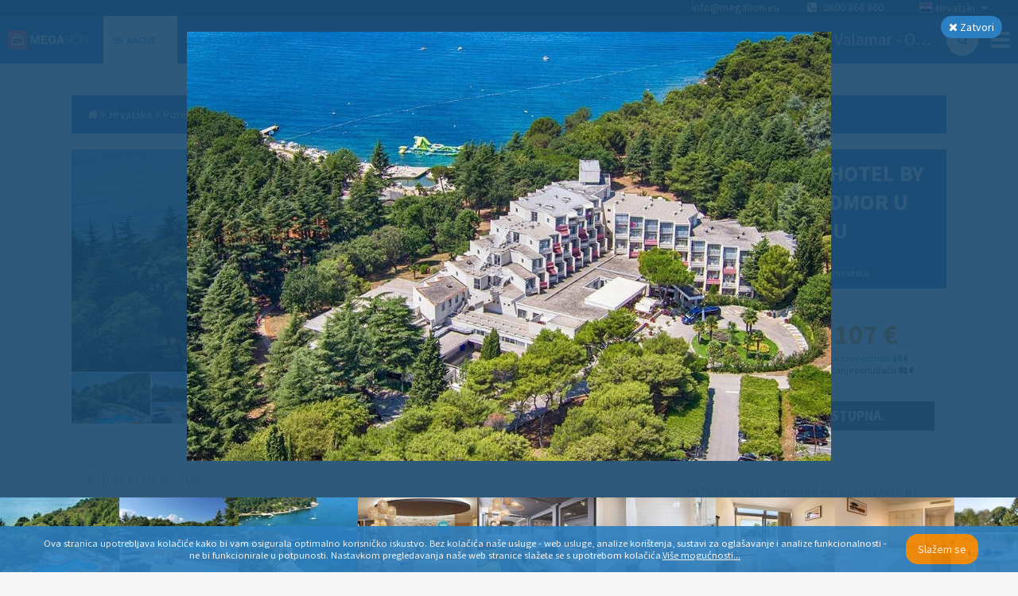

--- FILE ---
content_type: text/html; charset=utf-8
request_url: https://www.megabon.eu/hr/ponuda/hrvatska/porec-istra/rubin-sunny-hotel-by-valamar-odmor-u-porecu-46792/photo/19
body_size: 38236
content:
<!DOCTYPE html><html><head><title>Rubin Sunny Hotel by Valamar - Odmor u Poreču - Megabon</title><meta name="viewport" content="width=device-width"><!-- Google meta tags --><meta name="description" content="Rubin Sunny Hotel by Valamar, Poreč - samo 107 € za 1 noćenje i 2 osobe s uključenim polupansionom i korištenjem bazena! Odmor uz samo more i u blizini centra grada!"><meta name="keywords" content="megabon, hoteli, megabon hoteli, hotelske ponude, odmor, paketi putovanja"><meta name="author" content="Megabon - Moderna Ventures"><meta name="application-name" content="megabon"><meta name="robots" content="noindex, noimageindex, max-image-preview:none"><!-- Facebook meta tags --><meta property="og:title" content="Rubin Sunny Hotel by Valamar - Odmor u Poreču - Megabon"><meta property="og:description" content="Rubin Sunny Hotel by Valamar, Poreč - samo 107 € za 1 noćenje i 2 osobe s uključenim polupansionom i korištenjem bazena! Odmor uz samo more i u blizini centra grada!"><meta property="og:type" content="hotel"><meta property="og:image" content="https://dfdv0zghb6jws.cloudfront.net/images/images/000/147/230/original/rubin-sunny-hotel-airview-pool.jpg?1658398750"><meta property="og:url" content="/hr/ponuda/hrvatska/porec-istra/Infinity"><!-- Twitter meta tags --><meta name="twitter:card" content="Rubin Sunny Hotel by Valamar, Poreč - samo 107 € za 1 noćenje i 2 osobe s uključenim polupansionom i korištenjem bazena! Odmor uz samo more i u blizini centra grada!"><meta name="twitter:description" content="Rubin Sunny Hotel by Valamar, Poreč - samo 107 € za 1 noćenje i 2 osobe s uključenim polupansionom i korištenjem bazena! Odmor uz samo more i u blizini centra grada!"><meta name="twitter:title" content="Rubin Sunny Hotel by Valamar - Odmor u Poreču - Megabon"><meta name="twitter:image" content="https://dfdv0zghb6jws.cloudfront.net/images/images/000/147/230/original/rubin-sunny-hotel-airview-pool.jpg?1658398750"><!-- / --><link rel="stylesheet" href="https://maxcdn.bootstrapcdn.com/font-awesome/4.3.0/css/font-awesome.min.css"><link rel="stylesheet" href="https://cdnjs.cloudflare.com/ajax/libs/weather-icons/1.3.2/css/weather-icons.min.css"><link href="https://fonts.googleapis.com/css?family=Source+Sans+Pro:300,400,700&amp;subset=latin,latin-ext" rel="stylesheet" type="text/css"><link rel="stylesheet" href="/assets/app-b8b640e2a53f8746867bbbfb7319478b.css"><!-- Google tag (gtag.js) --><script async="" src="https://www.googletagmanager.com/gtag/js?id=G-HGC4MWGZR7">   </script><script>window.dataLayer = window.dataLayer || [];
function gtag(){dataLayer.push(arguments);}
gtag('js', new Date());

gtag('consent', 'default', {
  'analytics_storage': 'granted',
  'ad_storage': 'denied',
  'ad_personalization': 'denied',
  'ad_user_data': 'denied',
});

gtag('config', 'G-HGC4MWGZR7', { 'send_page_view': false, 'anonymize_ip': true, 'locale': "hr" })
gtag('config', 'G-NZNHB8NZ95', { 'send_page_view': false, 'anonymize_ip': true, 'locale': "hr" })
gtag('config', 'G-NXR8C2RTMM', { 'send_page_view': false, 'anonymize_ip': true, 'locale': "hr" })
</script><script>!function(w,d,t){
  w.TiktokAnalyticsObject=t;
  var ttq=w[t]=w[t]||[];
  ttq.methods=[
    "page","track","identify","instances","debug","on","off","once",
    "ready","alias","group","enableCookie","disableCookie","holdConsent",
    "revokeConsent","grantConsent"
  ];
  ttq.setAndDefer=function(t,e){
    t[e]=function(){
      t.push([e].concat(Array.prototype.slice.call(arguments,0)))
    }
  };
  for(var i=0;i<ttq.methods.length;i++) {
    ttq.setAndDefer(ttq,ttq.methods[i]);
  }
  ttq.instance=function(t){
    for(var e=ttq._i[t]||[],n=0;n<ttq.methods.length;n++) {
      ttq.setAndDefer(e,ttq.methods[n]);
    }
    return e;
  };
  ttq.load=function(e,n){
    var r="https://analytics.tiktok.com/i18n/pixel/events.js",o=n&&n.partner;
    ttq._i=ttq._i||{};
    ttq._i[e]=[];
    ttq._i[e]._u=r;
    ttq._t=ttq._t||{};
    ttq._t[e]=+new Date;
    ttq._o=ttq._o||{};
    ttq._o[e]=n||{};
    n=document.createElement("script");
    n.type="text/javascript";
    n.async=!0;
    n.src=r+"?sdkid="+e+"&lib="+t;
    e=document.getElementsByTagName("script")[0];
    e.parentNode.insertBefore(n,e);
  };
  ttq.load("CQQ8TKJC77UAJ8RG2V70");
  ttq.page();
}(window,document,'ttq');
</script><script>!function(f,b,e,v,n,t,s){if(f.fbq)return;n=f.fbq = function () { n.callMethod ?
n.callMethod.apply(n,arguments):n.queue.push(arguments)};if(!f._fbq)f._fbq=n;
n.push=n;n.loaded=!0;n.version='2.0';n.queue=[];t=b.createElement(e);t.async=!0;
t.src=v;s=b.getElementsByTagName(e)[0];s.parentNode.insertBefore(t,s)}(window,
document,'script','//connect.facebook.net/en_US/fbevents.js');
fbq('init', 761637433886282);
fbq('track', 'PageView');
</script><noscript><img height="1" width="1" style="display:none" src="https://www.facebook.com/tr?id=761637433886282&amp;ev=PageView&amp;noscript=1"/></noscript><script>!function(t,e){var o,n,p,r;e.__SV||(window.posthog=e,e._i=[],e.init=function(i,s,a){function g(t,e){var o=e.split(".");2==o.length&&(t=t[o[0]],e=o[1]),t[e]=function(){t.push([e].concat(Array.prototype.slice.call(arguments,0)))}}(p=t.createElement("script")).type="text/javascript",p.crossOrigin="anonymous",p.async=!0,p.src=s.api_host.replace(".i.posthog.com","-assets.i.posthog.com")+"/static/array.js",(r=t.getElementsByTagName("script")[0]).parentNode.insertBefore(p,r);var u=e;for(void 0!==a?u=e[a]=[]:a="posthog",u.people=u.people||[],u.toString=function(t){var e="posthog";return"posthog"!==a&&(e+="."+a),t||(e+=" (stub)"),e},u.people.toString=function(){return u.toString(1)+".people (stub)"},o="init capture register register_once register_for_session unregister unregister_for_session getFeatureFlag getFeatureFlagPayload isFeatureEnabled reloadFeatureFlags updateEarlyAccessFeatureEnrollment getEarlyAccessFeatures on onFeatureFlags onSessionId getSurveys getActiveMatchingSurveys renderSurvey canRenderSurvey getNextSurveyStep identify setPersonProperties group resetGroups setPersonPropertiesForFlags resetPersonPropertiesForFlags setGroupPropertiesForFlags resetGroupPropertiesForFlags reset get_distinct_id getGroups get_session_id get_session_replay_url alias set_config startSessionRecording stopSessionRecording sessionRecordingStarted captureException loadToolbar get_property getSessionProperty createPersonProfile opt_in_capturing opt_out_capturing has_opted_in_capturing has_opted_out_capturing clear_opt_in_out_capturing debug".split(" "),n=0;n<o.length;n++)g(u,o[n]);e._i.push([i,s,a])},e.__SV=1)}(document,window.posthog||[]);
posthog.init("phc_TXvNkr9QbI8x1MoaAgroi1tbqwz5EAdS76S3QdOJI0", {api_host: "https://eu.i.posthog.com", person_profiles: 'identified_only', disable_session_recording: true, loaded: (posthog) => posthog.startSessionRecording() });
</script><script type="text/javascript">var script = document.createElement('script');
script.type = 'text/javascript';
script.src = "//static.klaviyo.com/onsite/js/" + "QNnG42/klaviyo.js";
document.head.appendChild(script);
</script><script>!function(){
  if (!window.klaviyo) {
    window._klOnsite = window._klOnsite || [];
    try {
      window.klaviyo = new Proxy({}, {
        get: function(n, i) {
          return "push" === i ? function() {
            var n; (n = window._klOnsite).push.apply(n, arguments);
          } : function() {
            for (var n = arguments.length, o = new Array(n), w = 0; w < n; w++) o[w] = arguments[w];
            var t = "function" == typeof o[o.length - 1] ? o.pop() : void 0,
            e = new Promise(function(n) {
              window._klOnsite.push([i].concat(o, [function(i) {
                t && t(i), n(i);
              }]));
            });
            return e;
          };
        }
      });
    } catch (n) {
      window.klaviyo = window.klaviyo || [];
      window.klaviyo.push = function() {
        var n; (n = window._klOnsite).push.apply(n, arguments);
      };
    }
  }
}();
</script></head><body><div id="container"><div data-reactid=".xktnu4lw32" data-react-checksum="-177734894"><noscript data-reactid=".xktnu4lw32.0"></noscript><div class="page-container sidebar-offer-detail" data-reactid=".xktnu4lw32.1"><div class="side-menu " data-reactid=".xktnu4lw32.1.0"><div class="menu" data-reactid=".xktnu4lw32.1.0.0"><div class="row" data-reactid=".xktnu4lw32.1.0.0.0"><h3 data-reactid=".xktnu4lw32.1.0.0.0.0">POMOĆ KUPCIMA</h3><a href="tel:0800 868 860" class="phone" data-reactid=".xktnu4lw32.1.0.0.0.1">0800 868 860</a><div class="openhours" data-reactid=".xktnu4lw32.1.0.0.0.2"><span data-reactid=".xktnu4lw32.1.0.0.0.2.0">Pon. – Pet. 8.00 - 17.00</span><span data-reactid=".xktnu4lw32.1.0.0.0.2.1"> </span><br data-reactid=".xktnu4lw32.1.0.0.0.2.2"><span data-reactid=".xktnu4lw32.1.0.0.0.2.3">info@megabon.eu</span></div></div><div class="row" data-reactid=".xktnu4lw32.1.0.0.1:$Tvrtka"><h3 data-reactid=".xktnu4lw32.1.0.0.1:$Tvrtka.0">Tvrtka</h3><ul data-reactid=".xktnu4lw32.1.0.0.1:$Tvrtka.1"><li data-reactid=".xktnu4lw32.1.0.0.1:$Tvrtka.1.$aboutUs"><a href="/hr/p/stranice/o-nama-d8c9059a-59e7-425d-b019-4e3843c5ea20" data-reactid=".xktnu4lw32.1.0.0.1:$Tvrtka.1.$aboutUs.0">O nama</a></li></ul></div><div class="row" data-reactid=".xktnu4lw32.1.0.0.1:$Info"><h3 data-reactid=".xktnu4lw32.1.0.0.1:$Info.0">Info</h3><ul data-reactid=".xktnu4lw32.1.0.0.1:$Info.1"><li data-reactid=".xktnu4lw32.1.0.0.1:$Info.1.$privacyPolicy"><a href="/hr/p/stranice/zastita-osobnih-podataka-842e2391-8000-4da2-88ac-3fd64f1f4da9" data-reactid=".xktnu4lw32.1.0.0.1:$Info.1.$privacyPolicy.0">Zaštita osobnih podataka</a></li><li data-reactid=".xktnu4lw32.1.0.0.1:$Info.1.$termsOfService"><a href="/hr/p/stranice/uvjeti-poslovanja-9af9a96d-a907-4abc-93ad-23b66b729208" data-reactid=".xktnu4lw32.1.0.0.1:$Info.1.$termsOfService.0">Uvjeti poslovanja</a></li><li data-reactid=".xktnu4lw32.1.0.0.1:$Info.1.$cookies"><a href="/hr/p/stranice/kolacici-45392d65-b4c7-4df1-bd05-8cc204993ff3" data-reactid=".xktnu4lw32.1.0.0.1:$Info.1.$cookies.0">Kolačići</a></li><li data-reactid=".xktnu4lw32.1.0.0.1:$Info.1.$faq"><a href="/hr/p/stranice/cesta-pitanja-d88b70e3-9efd-4849-a18f-aa6978b02f35" data-reactid=".xktnu4lw32.1.0.0.1:$Info.1.$faq.0">Česta pitanja</a></li><li data-reactid=".xktnu4lw32.1.0.0.1:$Info.1.$onlineBooking"><a href="/hr/p/stranice/online-booking-5843c8b2-84a9-455c-a699-89d97a5c950a" data-reactid=".xktnu4lw32.1.0.0.1:$Info.1.$onlineBooking.0">Online booking</a></li></ul></div><div class="row" data-reactid=".xktnu4lw32.1.0.0.1:$Poveznice"><h3 data-reactid=".xktnu4lw32.1.0.0.1:$Poveznice.0">Poveznice</h3><ul data-reactid=".xktnu4lw32.1.0.0.1:$Poveznice.1"><li data-reactid=".xktnu4lw32.1.0.0.1:$Poveznice.1.$contact"><a href="/hr/p/stranice/kontakt-2c451972-408e-4b00-b567-e50879b4a293" data-reactid=".xktnu4lw32.1.0.0.1:$Poveznice.1.$contact.0">Kontakt</a></li></ul></div></div><div class="social" data-reactid=".xktnu4lw32.1.0.1"><a href="https://www.facebook.com/megabon.hrvatska" target="_blank" rel="noreferrer" data-reactid=".xktnu4lw32.1.0.1.$facebook"><i class="fa fa-facebook" data-reactid=".xktnu4lw32.1.0.1.$facebook.0"></i></a><a href="https://www.instagram.com/megabon.hr/" target="_blank" rel="noreferrer" data-reactid=".xktnu4lw32.1.0.1.$instagram"><i class="fa fa-instagram" data-reactid=".xktnu4lw32.1.0.1.$instagram.0"></i></a></div><div class="close" data-reactid=".xktnu4lw32.1.0.2">×</div></div><div class="headers-container" data-reactid=".xktnu4lw32.1.1:0"><div class="navigation-top-header" data-reactid=".xktnu4lw32.1.1:0.0"><noscript data-reactid=".xktnu4lw32.1.1:0.0.1"></noscript><div class="locale-select" data-reactid=".xktnu4lw32.1.1:0.0.2"><div class="selected" data-reactid=".xktnu4lw32.1.1:0.0.2.0"><i class="flag hr" data-reactid=".xktnu4lw32.1.1:0.0.2.0.0"></i><span data-reactid=".xktnu4lw32.1.1:0.0.2.0.1">Hrvatski</span><i class="fa fa-caret-down" data-reactid=".xktnu4lw32.1.1:0.0.2.0.2"></i></div><ul class="" data-reactid=".xktnu4lw32.1.1:0.0.2.1"><li data-reactid=".xktnu4lw32.1.1:0.0.2.1.$en"><a href="/en" data-reactid=".xktnu4lw32.1.1:0.0.2.1.$en.0"><i class="flag en" data-reactid=".xktnu4lw32.1.1:0.0.2.1.$en.0.0"></i><span data-reactid=".xktnu4lw32.1.1:0.0.2.1.$en.0.1">English</span></a></li><li data-reactid=".xktnu4lw32.1.1:0.0.2.1.$sl"><a href="/sl" data-reactid=".xktnu4lw32.1.1:0.0.2.1.$sl.0"><i class="flag sl" data-reactid=".xktnu4lw32.1.1:0.0.2.1.$sl.0.0"></i><span data-reactid=".xktnu4lw32.1.1:0.0.2.1.$sl.0.1">Slovenščina</span></a></li><li data-reactid=".xktnu4lw32.1.1:0.0.2.1.$hr"><a href="/hr" data-reactid=".xktnu4lw32.1.1:0.0.2.1.$hr.0"><i class="flag hr" data-reactid=".xktnu4lw32.1.1:0.0.2.1.$hr.0.0"></i><span data-reactid=".xktnu4lw32.1.1:0.0.2.1.$hr.0.1">Hrvatski</span></a></li><li data-reactid=".xktnu4lw32.1.1:0.0.2.1.$sr"><a href="/sr" data-reactid=".xktnu4lw32.1.1:0.0.2.1.$sr.0"><i class="flag sr" data-reactid=".xktnu4lw32.1.1:0.0.2.1.$sr.0.0"></i><span data-reactid=".xktnu4lw32.1.1:0.0.2.1.$sr.0.1">Srpski</span></a></li><li data-reactid=".xktnu4lw32.1.1:0.0.2.1.$bs"><a href="/bs" data-reactid=".xktnu4lw32.1.1:0.0.2.1.$bs.0"><i class="flag bs" data-reactid=".xktnu4lw32.1.1:0.0.2.1.$bs.0.0"></i><span data-reactid=".xktnu4lw32.1.1:0.0.2.1.$bs.0.1">Bosanski</span></a></li><li data-reactid=".xktnu4lw32.1.1:0.0.2.1.$me"><a href="/me" data-reactid=".xktnu4lw32.1.1:0.0.2.1.$me.0"><i class="flag me" data-reactid=".xktnu4lw32.1.1:0.0.2.1.$me.0.0"></i><span data-reactid=".xktnu4lw32.1.1:0.0.2.1.$me.0.1">Crnogorski</span></a></li></ul></div><span class="contact" data-reactid=".xktnu4lw32.1.1:0.0.3"><a href="mailto:info@megabon.eu" class="email" data-reactid=".xktnu4lw32.1.1:0.0.3.0">info@megabon.eu</a><a href="tel:0800 868 860" class="phone" data-reactid=".xktnu4lw32.1.1:0.0.3.1"><i class="fa fa-phone-square" data-reactid=".xktnu4lw32.1.1:0.0.3.1.0"></i><span data-reactid=".xktnu4lw32.1.1:0.0.3.1.1"> </span><span data-reactid=".xktnu4lw32.1.1:0.0.3.1.2">0800 868 860</span></a></span></div><div class="navigation-main-header" data-reactid=".xktnu4lw32.1.1:0.1"><a href="/" class="brand" data-reactid=".xktnu4lw32.1.1:0.1.0">Megabon</a><div class="menu-holder" data-reactid=".xktnu4lw32.1.1:0.1.1"><ul class="menu" data-reactid=".xktnu4lw32.1.1:0.1.1.0"><li data-reactid=".xktnu4lw32.1.1:0.1.1.0.$offers"><a href="/hr/ponuda" class="active" data-reactid=".xktnu4lw32.1.1:0.1.1.0.$offers.0"><b class="icon" data-reactid=".xktnu4lw32.1.1:0.1.1.0.$offers.0.0">%</b><span data-reactid=".xktnu4lw32.1.1:0.1.1.0.$offers.0.1"> </span><span data-reactid=".xktnu4lw32.1.1:0.1.1.0.$offers.0.2">Akcije</span><span data-reactid=".xktnu4lw32.1.1:0.1.1.0.$offers.0.3"> </span><i class="fa fa-chevron-down" data-reactid=".xktnu4lw32.1.1:0.1.1.0.$offers.0.4"></i></a><span data-reactid=".xktnu4lw32.1.1:0.1.1.0.$offers.1"></span></li><li data-reactid=".xktnu4lw32.1.1:0.1.1.0.$accommodations"><a href="/hr/accommodations" class="" data-reactid=".xktnu4lw32.1.1:0.1.1.0.$accommodations.0"><i class="fa fa-bed" data-reactid=".xktnu4lw32.1.1:0.1.1.0.$accommodations.0.0"></i><span data-reactid=".xktnu4lw32.1.1:0.1.1.0.$accommodations.0.1"> </span><span data-reactid=".xktnu4lw32.1.1:0.1.1.0.$accommodations.0.2">Smještaj</span></a></li><li data-reactid=".xktnu4lw32.1.1:0.1.1.0.$skiing"><a href="https://ski.megabon.eu/hr/hotel?StartDate=0&amp;EndDate=200&amp;AdultCount=2" class="" target="_blank" rel="noreferrer" data-reactid=".xktnu4lw32.1.1:0.1.1.0.$skiing.0"><i class="fa fa-asterisk" data-reactid=".xktnu4lw32.1.1:0.1.1.0.$skiing.0.0"></i><span data-reactid=".xktnu4lw32.1.1:0.1.1.0.$skiing.0.1"> </span><span data-reactid=".xktnu4lw32.1.1:0.1.1.0.$skiing.0.2">Skijanje</span></a></li></ul></div><div class="navigation-bar" data-reactid=".xktnu4lw32.1.1:0.1.2"><a href="/hr/" class="back-link left-action" data-reactid=".xktnu4lw32.1.1:0.1.2.0:$left-action"><i class="fa fa-angle-left" data-reactid=".xktnu4lw32.1.1:0.1.2.0:$left-action.0"></i><span data-reactid=".xktnu4lw32.1.1:0.1.2.0:$left-action.1">Nazad</span></a><div class="right-action" data-reactid=".xktnu4lw32.1.1:0.1.2.0:$right-action"><a href="/hr/ponuda?city=Pore%C4%8D%2C%20Istra&amp;country=Hrvatska" class="search-link" data-reactid=".xktnu4lw32.1.1:0.1.2.0:$right-action.0"><i class="fa fa-search" data-reactid=".xktnu4lw32.1.1:0.1.2.0:$right-action.0.0"></i></a></div><h1 class="with-search" data-reactid=".xktnu4lw32.1.1:0.1.2.0:$title">Rubin Sunny Hotel by Valamar - Odmor u Poreču</h1><i class="fa fa-bars menu-button" data-reactid=".xktnu4lw32.1.1:0.1.2.1"></i></div></div></div><noscript data-reactid=".xktnu4lw32.1.1:1"></noscript><div class="sidebar sidebar-OfferDetail" data-reactid=".xktnu4lw32.1.1:2"><div class="breadcrumbs" data-reactid=".xktnu4lw32.1.1:2.0"><a href="/hr/" class="breadcrumb" data-reactid=".xktnu4lw32.1.1:2.0.$link-home"><i class="fa fa-home" data-reactid=".xktnu4lw32.1.1:2.0.$link-home.0"></i></a><i class="fa fa-angle-right" data-reactid=".xktnu4lw32.1.1:2.0.$icon0"></i><a class="breadcrumb" href="/hr/ponuda?country=Hrvatska" data-reactid=".xktnu4lw32.1.1:2.0.$link-0">Hrvatska</a><i class="fa fa-angle-right" data-reactid=".xktnu4lw32.1.1:2.0.$icon1"></i><a class="breadcrumb" href="/hr/ponuda?city=Pore%C4%8D%2C%20Istra&amp;country=Hrvatska" data-reactid=".xktnu4lw32.1.1:2.0.$link-1">Poreč, Istra</a><i class="fa fa-angle-right" data-reactid=".xktnu4lw32.1.1:2.0.$icon2"></i><span class="breadcrumb" data-reactid=".xktnu4lw32.1.1:2.0.$link-2">Rubin Sunny Hotel by Valamar - Odmor u Poreču</span></div><div class="offer-detail unavailable" data-reactid=".xktnu4lw32.1.1:2.1"><div class="row" data-reactid=".xktnu4lw32.1.1:2.1.0"><div class="column col-4 pull-right" data-reactid=".xktnu4lw32.1.1:2.1.0.0"><div class="head" data-reactid=".xktnu4lw32.1.1:2.1.0.0.0"><h3 data-reactid=".xktnu4lw32.1.1:2.1.0.0.0.0"><span data-reactid=".xktnu4lw32.1.1:2.1.0.0.0.0.0">Rubin Sunny Hotel by Valamar - Odmor u Poreču</span><span class="stars" data-reactid=".xktnu4lw32.1.1:2.1.0.0.0.0.1"><i class="fa fa-star" data-reactid=".xktnu4lw32.1.1:2.1.0.0.0.0.1.$0"></i><i class="fa fa-star" data-reactid=".xktnu4lw32.1.1:2.1.0.0.0.0.1.$1"></i><i class="fa fa-star" data-reactid=".xktnu4lw32.1.1:2.1.0.0.0.0.1.$2"></i></span></h3><h4 data-reactid=".xktnu4lw32.1.1:2.1.0.0.0.1"><i class="fa fa-map-marker" data-reactid=".xktnu4lw32.1.1:2.1.0.0.0.1.0"></i><span data-reactid=".xktnu4lw32.1.1:2.1.0.0.0.1.1">Brulo 3, Poreč, Istra, Hrvatska</span></h4></div><div class="info" data-reactid=".xktnu4lw32.1.1:2.1.0.0.1"><div class="offer-duration-persons" data-reactid=".xktnu4lw32.1.1:2.1.0.0.1.0"><div class="col" data-reactid=".xktnu4lw32.1.1:2.1.0.0.1.0.0"><i class="fa fa-hotel" data-reactid=".xktnu4lw32.1.1:2.1.0.0.1.0.0.0"></i><br data-reactid=".xktnu4lw32.1.1:2.1.0.0.1.0.0.1"><span data-reactid=".xktnu4lw32.1.1:2.1.0.0.1.0.0.2">1 noć</span></div><div class="col" data-reactid=".xktnu4lw32.1.1:2.1.0.0.1.0.1"><i class="fa fa-user" data-reactid=".xktnu4lw32.1.1:2.1.0.0.1.0.1.0"></i><br data-reactid=".xktnu4lw32.1.1:2.1.0.0.1.0.1.1"><span data-reactid=".xktnu4lw32.1.1:2.1.0.0.1.0.1.2">2 osobe</span></div></div><div class="prices" data-reactid=".xktnu4lw32.1.1:2.1.0.0.1.1"><div data-reactid=".xktnu4lw32.1.1:2.1.0.0.1.1.0"><span class="megabon" data-reactid=".xktnu4lw32.1.1:2.1.0.0.1.1.0.1">107 €</span></div><div class="immediate" data-reactid=".xktnu4lw32.1.1:2.1.0.0.1.1.1"><span data-reactid=".xktnu4lw32.1.1:2.1.0.0.1.1.1.0">Plaćanje odmah</span><span data-reactid=".xktnu4lw32.1.1:2.1.0.0.1.1.1.1"> </span><b data-reactid=".xktnu4lw32.1.1:2.1.0.0.1.1.1.2">16 €</b></div><div class="provider" data-reactid=".xktnu4lw32.1.1:2.1.0.0.1.1.2"><span data-reactid=".xktnu4lw32.1.1:2.1.0.0.1.1.2.0">Plaćanje ponuđaču</span><span data-reactid=".xktnu4lw32.1.1:2.1.0.0.1.1.2.1"> </span><b data-reactid=".xktnu4lw32.1.1:2.1.0.0.1.1.2.2">91 €</b></div></div><div class="buy" data-reactid=".xktnu4lw32.1.1:2.1.0.0.1.2"><span class="inactive" data-reactid=".xktnu4lw32.1.1:2.1.0.0.1.2.0">Ponuda nije dostupna.</span></div></div></div><div class="column col-8 pull-right" data-reactid=".xktnu4lw32.1.1:2.1.0.1"><div class="image-header" style="background-image:url(&quot;https://dfdv0zghb6jws.cloudfront.net/images/images/000/147/230/original/rubin-sunny-hotel-airview-pool.jpg?1658398750&amp;w=1024&amp;h=1024&amp;fit=max&quot;);" data-reactid=".xktnu4lw32.1.1:2.1.0.1.0"><div class="badges" data-reactid=".xktnu4lw32.1.1:2.1.0.1.0.1"><div class="badge" style="background-image:url(&quot;https://dfdv0zghb6jws.cloudfront.net/badges/images/000/000/059/original/badge-hr.png?1405684076&quot;);" data-reactid=".xktnu4lw32.1.1:2.1.0.1.0.1.$badgepolupansion"></div></div><div class="bottom-left" data-reactid=".xktnu4lw32.1.1:2.1.0.1.0.3"><noscript data-reactid=".xktnu4lw32.1.1:2.1.0.1.0.3.0"></noscript></div></div><div class="images" data-reactid=".xktnu4lw32.1.1:2.1.0.1.1"><a href="/hr/ponuda/hrvatska/porec-istra/rubin-sunny-hotel-by-valamar-odmor-u-porecu-46792/photo/1" data-reactid=".xktnu4lw32.1.1:2.1.0.1.1.0"><div class="zoom-image" data-reactid=".xktnu4lw32.1.1:2.1.0.1.1.0.0"><div class="zoom-image-holder" style="background-image:url(&#x27;https://dfdv0zghb6jws.cloudfront.net/images/images/000/147/230/original/rubin-sunny-hotel-airview-pool.jpg?1658398750&amp;w=150&amp;h=150&amp;fit=crop&#x27;);" data-reactid=".xktnu4lw32.1.1:2.1.0.1.1.0.0.0"></div></div></a><a href="/hr/ponuda/hrvatska/porec-istra/rubin-sunny-hotel-by-valamar-odmor-u-porecu-46792/photo/2" data-reactid=".xktnu4lw32.1.1:2.1.0.1.1.1"><div class="zoom-image" data-reactid=".xktnu4lw32.1.1:2.1.0.1.1.1.0"><div class="zoom-image-holder" style="background-image:url(&#x27;https://dfdv0zghb6jws.cloudfront.net/images/images/000/147/222/original/rubin-sunny-hotel-pool-overview-viz.jpg?1658398736&amp;w=150&amp;h=150&amp;fit=crop&#x27;);" data-reactid=".xktnu4lw32.1.1:2.1.0.1.1.1.0.0"></div></div></a><a href="/hr/ponuda/hrvatska/porec-istra/rubin-sunny-hotel-by-valamar-odmor-u-porecu-46792/photo/3" data-reactid=".xktnu4lw32.1.1:2.1.0.1.1.2"><div class="zoom-image" data-reactid=".xktnu4lw32.1.1:2.1.0.1.1.2.0"><div class="zoom-image-holder" style="background-image:url(&#x27;https://dfdv0zghb6jws.cloudfront.net/images/images/000/147/229/original/rubin-sunny-hotel-beach-airview.jpg?1658398747&amp;w=150&amp;h=150&amp;fit=crop&#x27;);" data-reactid=".xktnu4lw32.1.1:2.1.0.1.1.2.0.0"></div></div></a><a href="/hr/ponuda/hrvatska/porec-istra/rubin-sunny-hotel-by-valamar-odmor-u-porecu-46792/photo/4" data-reactid=".xktnu4lw32.1.1:2.1.0.1.1.3"><div class="zoom-image" data-reactid=".xktnu4lw32.1.1:2.1.0.1.1.3.0"><div class="zoom-image-holder" style="background-image:url(&#x27;https://dfdv0zghb6jws.cloudfront.net/images/images/000/147/227/original/rubin-sunny-hotel-reception-viz.jpg?1658398744&amp;w=150&amp;h=150&amp;fit=crop&#x27;);" data-reactid=".xktnu4lw32.1.1:2.1.0.1.1.3.0.0"></div></div></a><a href="/hr/ponuda/hrvatska/porec-istra/rubin-sunny-hotel-by-valamar-odmor-u-porecu-46792/photo/5" data-reactid=".xktnu4lw32.1.1:2.1.0.1.1.4"><div class="zoom-image" data-reactid=".xktnu4lw32.1.1:2.1.0.1.1.4.0"><div class="zoom-image-holder" style="background-image:url(&#x27;https://dfdv0zghb6jws.cloudfront.net/images/images/000/147/226/original/rubin-sunny-hotel-lobby-viz.jpg?1658398742&amp;w=150&amp;h=150&amp;fit=crop&#x27;);" data-reactid=".xktnu4lw32.1.1:2.1.0.1.1.4.0.0"></div></div></a><a href="/hr/ponuda/hrvatska/porec-istra/rubin-sunny-hotel-by-valamar-odmor-u-porecu-46792/photo/6" data-reactid=".xktnu4lw32.1.1:2.1.0.1.1.5"><div class="zoom-image" data-reactid=".xktnu4lw32.1.1:2.1.0.1.1.5.0"><div class="zoom-image-holder" style="background-image:url(&#x27;https://dfdv0zghb6jws.cloudfront.net/images/images/000/184/676/original/Objekti_Porec_ValamarRubinHotel_V4_rooms_rubin-hotel-double-room-parkview-bath.jpg?1715252979&amp;w=150&amp;h=150&amp;fit=crop&#x27;);" data-reactid=".xktnu4lw32.1.1:2.1.0.1.1.5.0.0"></div></div></a><a href="/hr/ponuda/hrvatska/porec-istra/rubin-sunny-hotel-by-valamar-odmor-u-porecu-46792/photo/7" data-reactid=".xktnu4lw32.1.1:2.1.0.1.1.6"><div class="zoom-image" data-reactid=".xktnu4lw32.1.1:2.1.0.1.1.6.0"><div class="zoom-image-holder" style="background-image:url(&#x27;https://dfdv0zghb6jws.cloudfront.net/images/images/000/184/674/original/Objekti_Porec_ValamarRubinHotel_V4_rooms_rubin-hotel-double-room-parkview-01.jpg?1715252977&amp;w=150&amp;h=150&amp;fit=crop&#x27;);" data-reactid=".xktnu4lw32.1.1:2.1.0.1.1.6.0.0"></div></div></a><a href="/hr/ponuda/hrvatska/porec-istra/rubin-sunny-hotel-by-valamar-odmor-u-porecu-46792/photo/8" data-reactid=".xktnu4lw32.1.1:2.1.0.1.1.7"><div class="zoom-image" data-reactid=".xktnu4lw32.1.1:2.1.0.1.1.7.0"><div class="zoom-image-holder" style="background-image:url(&#x27;https://dfdv0zghb6jws.cloudfront.net/images/images/000/184/675/original/Objekti_Porec_ValamarRubinHotel_V4_rooms_rubin-hotel-double-room-parkview-03.jpg?1715252978&amp;w=150&amp;h=150&amp;fit=crop&#x27;);" data-reactid=".xktnu4lw32.1.1:2.1.0.1.1.7.0.0"></div></div></a><a href="/hr/ponuda/hrvatska/porec-istra/rubin-sunny-hotel-by-valamar-odmor-u-porecu-46792/photo/9" data-reactid=".xktnu4lw32.1.1:2.1.0.1.1.8"><div class="zoom-image" data-reactid=".xktnu4lw32.1.1:2.1.0.1.1.8.0"><div class="zoom-image-holder" style="background-image:url(&#x27;https://dfdv0zghb6jws.cloudfront.net/images/images/000/184/673/original/Objekti_Porec_ValamarRubinHotel_V4_rooms_rubin-hotel-double-room-parkview-02.jpg?1715252976&amp;w=150&amp;h=150&amp;fit=crop&#x27;);" data-reactid=".xktnu4lw32.1.1:2.1.0.1.1.8.0.0"></div></div></a><a href="/hr/ponuda/hrvatska/porec-istra/rubin-sunny-hotel-by-valamar-odmor-u-porecu-46792/photo/10" data-reactid=".xktnu4lw32.1.1:2.1.0.1.1.9"><div class="zoom-image" data-reactid=".xktnu4lw32.1.1:2.1.0.1.1.9.0"><div class="zoom-image-holder" style="background-image:url(&#x27;https://dfdv0zghb6jws.cloudfront.net/images/images/000/147/223/original/rubin-sunny-hotel-sunny-corner.jpg?1658398738&amp;w=150&amp;h=150&amp;fit=crop&#x27;);" data-reactid=".xktnu4lw32.1.1:2.1.0.1.1.9.0.0"></div></div></a><a href="/hr/ponuda/hrvatska/porec-istra/rubin-sunny-hotel-by-valamar-odmor-u-porecu-46792/photo/11" data-reactid=".xktnu4lw32.1.1:2.1.0.1.1.a"><div class="zoom-image" data-reactid=".xktnu4lw32.1.1:2.1.0.1.1.a.0"><div class="zoom-image-holder" style="background-image:url(&#x27;https://dfdv0zghb6jws.cloudfront.net/images/images/000/147/224/original/valamar-rubin-hotel-sunny-restaurants-top.jpg?1658398739&amp;w=150&amp;h=150&amp;fit=crop&#x27;);" data-reactid=".xktnu4lw32.1.1:2.1.0.1.1.a.0.0"></div></div></a><a href="/hr/ponuda/hrvatska/porec-istra/rubin-sunny-hotel-by-valamar-odmor-u-porecu-46792/photo/12" data-reactid=".xktnu4lw32.1.1:2.1.0.1.1.b"><div class="zoom-image" data-reactid=".xktnu4lw32.1.1:2.1.0.1.1.b.0"><div class="zoom-image-holder" style="background-image:url(&#x27;https://dfdv0zghb6jws.cloudfront.net/images/images/000/147/225/original/valamar-rubin-hotel-sunny-restaurants-cooking.jpg?1658398741&amp;w=150&amp;h=150&amp;fit=crop&#x27;);" data-reactid=".xktnu4lw32.1.1:2.1.0.1.1.b.0.0"></div></div></a><a href="/hr/ponuda/hrvatska/porec-istra/rubin-sunny-hotel-by-valamar-odmor-u-porecu-46792/photo/13" data-reactid=".xktnu4lw32.1.1:2.1.0.1.1.c"><div class="zoom-image" data-reactid=".xktnu4lw32.1.1:2.1.0.1.1.c.0"><div class="zoom-image-holder" style="background-image:url(&#x27;https://dfdv0zghb6jws.cloudfront.net/images/images/000/147/219/original/rubin-sunny-hotel-bike-tours.jpg?1658398732&amp;w=150&amp;h=150&amp;fit=crop&#x27;);" data-reactid=".xktnu4lw32.1.1:2.1.0.1.1.c.0.0"></div></div></a><a href="/hr/ponuda/hrvatska/porec-istra/rubin-sunny-hotel-by-valamar-odmor-u-porecu-46792/photo/14" data-reactid=".xktnu4lw32.1.1:2.1.0.1.1.d"><div class="zoom-image" data-reactid=".xktnu4lw32.1.1:2.1.0.1.1.d.0"><div class="zoom-image-holder" style="background-image:url(&#x27;https://dfdv0zghb6jws.cloudfront.net/images/images/000/147/220/original/valamar-rubin-hotel-jogging.jpg?1658398733&amp;w=150&amp;h=150&amp;fit=crop&#x27;);" data-reactid=".xktnu4lw32.1.1:2.1.0.1.1.d.0.0"></div></div></a><a href="/hr/ponuda/hrvatska/porec-istra/rubin-sunny-hotel-by-valamar-odmor-u-porecu-46792/photo/15" data-reactid=".xktnu4lw32.1.1:2.1.0.1.1.e"><div class="zoom-image" data-reactid=".xktnu4lw32.1.1:2.1.0.1.1.e.0"><div class="zoom-image-holder" style="background-image:url(&#x27;https://dfdv0zghb6jws.cloudfront.net/images/images/000/147/217/original/valamar-rubin-hotel-fitness-center-diamant.jpg?1658398729&amp;w=150&amp;h=150&amp;fit=crop&#x27;);" data-reactid=".xktnu4lw32.1.1:2.1.0.1.1.e.0.0"></div></div></a><a href="/hr/ponuda/hrvatska/porec-istra/rubin-sunny-hotel-by-valamar-odmor-u-porecu-46792/photo/16" data-reactid=".xktnu4lw32.1.1:2.1.0.1.1.f"><div class="zoom-image" data-reactid=".xktnu4lw32.1.1:2.1.0.1.1.f.0"><div class="zoom-image-holder" style="background-image:url(&#x27;https://dfdv0zghb6jws.cloudfront.net/images/images/000/147/214/original/rubin-sunny-hotel-couple-old-town-streets.jpg?1658398724&amp;w=150&amp;h=150&amp;fit=crop&#x27;);" data-reactid=".xktnu4lw32.1.1:2.1.0.1.1.f.0.0"></div></div></a><a href="/hr/ponuda/hrvatska/porec-istra/rubin-sunny-hotel-by-valamar-odmor-u-porecu-46792/photo/17" data-reactid=".xktnu4lw32.1.1:2.1.0.1.1.g"><div class="zoom-image" data-reactid=".xktnu4lw32.1.1:2.1.0.1.1.g.0"><div class="zoom-image-holder" style="background-image:url(&#x27;https://dfdv0zghb6jws.cloudfront.net/images/images/000/147/215/original/valamar-rubin-hotel-visit-old-town.jpg?1658398726&amp;w=150&amp;h=150&amp;fit=crop&#x27;);" data-reactid=".xktnu4lw32.1.1:2.1.0.1.1.g.0.0"></div></div></a><a href="/hr/ponuda/hrvatska/porec-istra/rubin-sunny-hotel-by-valamar-odmor-u-porecu-46792/photo/18" data-reactid=".xktnu4lw32.1.1:2.1.0.1.1.h"><div class="zoom-image" data-reactid=".xktnu4lw32.1.1:2.1.0.1.1.h.0"><div class="zoom-image-holder" style="background-image:url(&#x27;https://dfdv0zghb6jws.cloudfront.net/images/images/000/147/216/original/valamar-rubin-hotel-porec-town-airview.jpg?1658398727&amp;w=150&amp;h=150&amp;fit=crop&#x27;);" data-reactid=".xktnu4lw32.1.1:2.1.0.1.1.h.0.0"></div></div></a><a href="/hr/ponuda/hrvatska/porec-istra/rubin-sunny-hotel-by-valamar-odmor-u-porecu-46792/photo/19" data-reactid=".xktnu4lw32.1.1:2.1.0.1.1.i"><div class="zoom-image" data-reactid=".xktnu4lw32.1.1:2.1.0.1.1.i.0"><div class="zoom-image-holder" style="background-image:url(&#x27;https://dfdv0zghb6jws.cloudfront.net/images/images/000/147/218/original/valamar-rubin-hotel-airview.jpg?1658398731&amp;w=150&amp;h=150&amp;fit=crop&#x27;);" data-reactid=".xktnu4lw32.1.1:2.1.0.1.1.i.0.0"></div></div></a><a href="/hr/ponuda/hrvatska/porec-istra/rubin-sunny-hotel-by-valamar-odmor-u-porecu-46792/photo/20" data-reactid=".xktnu4lw32.1.1:2.1.0.1.1.j"><div class="zoom-image" data-reactid=".xktnu4lw32.1.1:2.1.0.1.1.j.0"><div class="zoom-image-holder" style="background-image:url(&#x27;https://dfdv0zghb6jws.cloudfront.net/images/images/000/147/221/original/valamar-rubin-hotel-tennis.jpg?1658398735&amp;w=150&amp;h=150&amp;fit=crop&#x27;);" data-reactid=".xktnu4lw32.1.1:2.1.0.1.1.j.0.0"></div></div></a></div><noscript data-reactid=".xktnu4lw32.1.1:2.1.0.1.2"></noscript><noscript data-reactid=".xktnu4lw32.1.1:2.1.0.1.3"></noscript><noscript data-reactid=".xktnu4lw32.1.1:2.1.0.1.4"></noscript></div></div><div class="row" data-reactid=".xktnu4lw32.1.1:2.1.1"><div class="column col-8" data-reactid=".xktnu4lw32.1.1:2.1.1.0"><noscript data-reactid=".xktnu4lw32.1.1:2.1.1.0.1"></noscript><div class="text-info" data-reactid=".xktnu4lw32.1.1:2.1.1.0.2"><h5 class="includes" data-reactid=".xktnu4lw32.1.1:2.1.1.0.2.0">Ponuda uključuje</h5><ul class="includes" data-reactid=".xktnu4lw32.1.1:2.1.1.0.2.1"><li data-reactid=".xktnu4lw32.1.1:2.1.1.0.2.1.0"><span data-reactid=".xktnu4lw32.1.1:2.1.1.0.2.1.0.0">1x noćenje u sobi za 2 s balkonom (pogled park) za 2 osobe </span></li><li data-reactid=".xktnu4lw32.1.1:2.1.1.0.2.1.1"><span data-reactid=".xktnu4lw32.1.1:2.1.1.0.2.1.1.0">Polupansion (doručak i ručak s uključenim bezalkoholnim pićem do 14 sati) </span></li><li data-reactid=".xktnu4lw32.1.1:2.1.1.0.2.1.2"><span data-reactid=".xktnu4lw32.1.1:2.1.1.0.2.1.2.0">Korištenje vanjskog bazena (ovisno o vremenskim uslovima)</span></li><li data-reactid=".xktnu4lw32.1.1:2.1.1.0.2.1.3"><span data-reactid=".xktnu4lw32.1.1:2.1.1.0.2.1.3.0">Besplatan upgrade u sobu više kategorije (ovisi o raspoloživosti)</span></li><li data-reactid=".xktnu4lw32.1.1:2.1.1.0.2.1.4"><span data-reactid=".xktnu4lw32.1.1:2.1.1.0.2.1.4.0">Besplatan WiFi</span></li><li data-reactid=".xktnu4lw32.1.1:2.1.1.0.2.1.5"><span data-reactid=".xktnu4lw32.1.1:2.1.1.0.2.1.5.0">Besplatan parking</span></li><li data-reactid=".xktnu4lw32.1.1:2.1.1.0.2.1.6"><span data-reactid=".xktnu4lw32.1.1:2.1.1.0.2.1.6.0">Ponuda se može iskoristiti od 19. 5. do 23. 5. 2024., od 26. 5. do 27. 5. 2024., od 31. 5. do 1. 6. 2024., od 4. 6. do 5. 6. 2024., od 9. 6. do 11. 6. 2024. i od 14. 6. do 16. 6. 2024.</span></li></ul></div><noscript data-reactid=".xktnu4lw32.1.1:2.1.1.0.3"></noscript><div class="text-info" data-reactid=".xktnu4lw32.1.1:2.1.1.0.4"><div class="expandable-text undefined" data-reactid=".xktnu4lw32.1.1:2.1.1.0.4.1"><div data-reactid=".xktnu4lw32.1.1:2.1.1.0.4.1.0"><b data-reactid=".xktnu4lw32.1.1:2.1.1.0.4.1.0.0"><span data-reactid=".xktnu4lw32.1.1:2.1.1.0.4.1.0.0.0">Odaberite zabavni odmor u Poreču na savršenoj destinaciji - uz samo more i u blizini centra grada! Rubin Sunny Hotel by Valamar smješten je na mirnoj lokaciji u blizini mora i samo desetak minuta hoda od centra Poreča.</span></b><span data-reactid=".xktnu4lw32.1.1:2.1.1.0.4.1.0.1"> </span><br data-reactid=".xktnu4lw32.1.1:2.1.1.0.4.1.0.2"><span data-reactid=".xktnu4lw32.1.1:2.1.1.0.4.1.0.3">  </span><br data-reactid=".xktnu4lw32.1.1:2.1.1.0.4.1.0.4"><u data-reactid=".xktnu4lw32.1.1:2.1.1.0.4.1.0.5"><span data-reactid=".xktnu4lw32.1.1:2.1.1.0.4.1.0.5.0">Hotel za opuštanje i romantiku u Poreču</span></u><span data-reactid=".xktnu4lw32.1.1:2.1.1.0.4.1.0.6"> </span><br data-reactid=".xktnu4lw32.1.1:2.1.1.0.4.1.0.7"><span data-reactid=".xktnu4lw32.1.1:2.1.1.0.4.1.0.8">Okružen mirisnim mediteranskim biljkama u blizini prirodne plaže Brulo, u sjeni borova i samo desetak minuta hoda do povijesne jezgre Poreča, ovaj hotel vam omogućuje da istražite znamenitosti, doživite vrhunsku kuhinju u samoposlužnom restoranu i uživate u potpunom opuštanju uz more i bazen. Sobe s pogledom na more imaju balkon, bračni ili odvojeni krevet, kupaonicu s kadom i potpuno su klimatizirane. Dio hotelskih soba nudi fantastičan pogled na more, borove šume i hotelski bazen. </span><br data-reactid=".xktnu4lw32.1.1:2.1.1.0.4.1.0.9"><span data-reactid=".xktnu4lw32.1.1:2.1.1.0.4.1.0.a"> </span><br data-reactid=".xktnu4lw32.1.1:2.1.1.0.4.1.0.b"><u data-reactid=".xktnu4lw32.1.1:2.1.1.0.4.1.0.c"><span data-reactid=".xktnu4lw32.1.1:2.1.1.0.4.1.0.c.0">Plaža, bazen i wellness</span></u><span data-reactid=".xktnu4lw32.1.1:2.1.1.0.4.1.0.d"> </span><br data-reactid=".xktnu4lw32.1.1:2.1.1.0.4.1.0.e"><span data-reactid=".xktnu4lw32.1.1:2.1.1.0.4.1.0.f">Prepustite se opuštanju na obližnjoj plaži Brulo i uživajte u čistom moru, mirisima i hladovini borova. Opustite se na ležaljkama za sunčanje ili u hidromasaži u elegantnom hotelskom vanjskom bazenu. Animacija za djecu i odrasle nalazi se u obližnjem hotelu Valamar Crystal. </span><br data-reactid=".xktnu4lw32.1.1:2.1.1.0.4.1.0.g"><span data-reactid=".xktnu4lw32.1.1:2.1.1.0.4.1.0.h"> </span><br data-reactid=".xktnu4lw32.1.1:2.1.1.0.4.1.0.i"><u data-reactid=".xktnu4lw32.1.1:2.1.1.0.4.1.0.j"><span data-reactid=".xktnu4lw32.1.1:2.1.1.0.4.1.0.j.0">Bogati švedski stol u hotelskom restoranu</span></u><span data-reactid=".xktnu4lw32.1.1:2.1.1.0.4.1.0.k"> </span><br data-reactid=".xktnu4lw32.1.1:2.1.1.0.4.1.0.l"><span data-reactid=".xktnu4lw32.1.1:2.1.1.0.4.1.0.m">Kombinirajte ukusnu i raznovrsnu kuhinju restorana sa švedskim stolom i romantičnu atmosferu na elegantnoj terasi iznad bazena. Uživat ćete u jedinstvenom gurmanskom doživljaju obojenom jutarnjim i večernjim sunčevim zrakama. </span><br data-reactid=".xktnu4lw32.1.1:2.1.1.0.4.1.0.n"><span data-reactid=".xktnu4lw32.1.1:2.1.1.0.4.1.0.o"> </span><br data-reactid=".xktnu4lw32.1.1:2.1.1.0.4.1.0.p"><u data-reactid=".xktnu4lw32.1.1:2.1.1.0.4.1.0.q"><span data-reactid=".xktnu4lw32.1.1:2.1.1.0.4.1.0.q.0">Soba za 2:</span></u><span data-reactid=".xktnu4lw32.1.1:2.1.1.0.4.1.0.r"> krevet, kupaonica, balkon s pogledom na park, klima, SAT TV </span><br data-reactid=".xktnu4lw32.1.1:2.1.1.0.4.1.0.s"><p data-reactid=".xktnu4lw32.1.1:2.1.1.0.4.1.0.t"><span data-reactid=".xktnu4lw32.1.1:2.1.1.0.4.1.0.t.0"> </span></p><br data-reactid=".xktnu4lw32.1.1:2.1.1.0.4.1.0.u"><span data-reactid=".xktnu4lw32.1.1:2.1.1.0.4.1.0.v"></span></div><a href="#" class="expand" data-reactid=".xktnu4lw32.1.1:2.1.1.0.4.1.$expand-text">Više...</a></div></div><div class="text-info" data-reactid=".xktnu4lw32.1.1:2.1.1.0.6"><h5 class="notes" data-reactid=".xktnu4lw32.1.1:2.1.1.0.6.0">Napomene</h5><ul class="notes" data-reactid=".xktnu4lw32.1.1:2.1.1.0.6.1"><li data-reactid=".xktnu4lw32.1.1:2.1.1.0.6.1.0"><b data-reactid=".xktnu4lw32.1.1:2.1.1.0.6.1.0.0"><span data-reactid=".xktnu4lw32.1.1:2.1.1.0.6.1.0.0.0">Rezervacija termina direktno s ponuđačem na broj telefona: +385 52 465 120 ili putem emaila: coupon@valamar.com</span></b><span data-reactid=".xktnu4lw32.1.1:2.1.1.0.6.1.0.1"></span></li><li data-reactid=".xktnu4lw32.1.1:2.1.1.0.6.1.1"><span data-reactid=".xktnu4lw32.1.1:2.1.1.0.6.1.1.0">Preostalih 91 € plaćate neposredno ponuđaču</span></li><li data-reactid=".xktnu4lw32.1.1:2.1.1.0.6.1.2"><span data-reactid=".xktnu4lw32.1.1:2.1.1.0.6.1.2.0">Raspoloživost željenog termina obavezno provjerite prije kupnje kupona</span></li><li data-reactid=".xktnu4lw32.1.1:2.1.1.0.6.1.3"><span data-reactid=".xktnu4lw32.1.1:2.1.1.0.6.1.3.0">Kreditna kartica je obavezna kao garancija rezervacije. U slučaju nedolaska, a bez prethodnog otkaza rezervacije, hotel će teretiti vašu karticu za ukupan iznos rezervacije.</span></li><li data-reactid=".xktnu4lw32.1.1:2.1.1.0.6.1.4"><span data-reactid=".xktnu4lw32.1.1:2.1.1.0.6.1.4.0">Isprintan kupon morate predočiti prilikom prijave</span></li><li data-reactid=".xktnu4lw32.1.1:2.1.1.0.6.1.5"><span data-reactid=".xktnu4lw32.1.1:2.1.1.0.6.1.5.0">Za više uzastopnih noćenja možete kupiti više kupona uz prethodni dogovor s ponuđačem</span></li><li data-reactid=".xktnu4lw32.1.1:2.1.1.0.6.1.6"><span data-reactid=".xktnu4lw32.1.1:2.1.1.0.6.1.6.0">Kuponi su nepovratni</span></li><li data-reactid=".xktnu4lw32.1.1:2.1.1.0.6.1.7"><span data-reactid=".xktnu4lw32.1.1:2.1.1.0.6.1.7.0">Prijava od 14 sati, odjava do 10 sati</span></li><li data-reactid=".xktnu4lw32.1.1:2.1.1.0.6.1.8"><span data-reactid=".xktnu4lw32.1.1:2.1.1.0.6.1.8.0">Kućni ljubimci nisu dozvoljeni</span></li></ul></div><noscript data-reactid=".xktnu4lw32.1.1:2.1.1.0.7"></noscript></div><div class="column col-4" data-reactid=".xktnu4lw32.1.1:2.1.1.1"><div class="text-info" data-reactid=".xktnu4lw32.1.1:2.1.1.1.0"><div class="offer-support-info" data-reactid=".xktnu4lw32.1.1:2.1.1.1.0.0"><div class="headline" data-reactid=".xktnu4lw32.1.1:2.1.1.1.0.0.0">Potrebna vam je pomoć pri rezervaciji ili kupnji?</div><div class="hours" data-reactid=".xktnu4lw32.1.1:2.1.1.1.0.0.1">(Pon - Pet 8.00 - 17.00)</div><div class="phone" data-reactid=".xktnu4lw32.1.1:2.1.1.1.0.0.2"><i class="fa fa-phone" data-reactid=".xktnu4lw32.1.1:2.1.1.1.0.0.2.0"></i><span data-reactid=".xktnu4lw32.1.1:2.1.1.1.0.0.2.1"> </span><span data-reactid=".xktnu4lw32.1.1:2.1.1.1.0.0.2.2">0800 868 860</span></div><div class="email" data-reactid=".xktnu4lw32.1.1:2.1.1.1.0.0.3"><i class="fa fa-envelope" data-reactid=".xktnu4lw32.1.1:2.1.1.1.0.0.3.0"></i><span data-reactid=".xktnu4lw32.1.1:2.1.1.1.0.0.3.1"> </span><span data-reactid=".xktnu4lw32.1.1:2.1.1.1.0.0.3.2">info.hr@megabon.eu</span></div></div><div class="company-claims" data-reactid=".xktnu4lw32.1.1:2.1.1.1.0.1"><h5 class="notes" data-reactid=".xktnu4lw32.1.1:2.1.1.1.0.1.0">O Megabonu</h5><div class="facts" data-reactid=".xktnu4lw32.1.1:2.1.1.1.0.1.1"><div class="table" data-reactid=".xktnu4lw32.1.1:2.1.1.1.0.1.1.0"><div class="cell" data-reactid=".xktnu4lw32.1.1:2.1.1.1.0.1.1.0.0"><span data-reactid=".xktnu4lw32.1.1:2.1.1.1.0.1.1.0.0.0"></span><b data-reactid=".xktnu4lw32.1.1:2.1.1.1.0.1.1.0.0.1">100%</b><span data-reactid=".xktnu4lw32.1.1:2.1.1.1.0.1.1.0.0.2">sigurna kupnja</span></div><div class="cell" data-reactid=".xktnu4lw32.1.1:2.1.1.1.0.1.1.0.1"><span data-reactid=".xktnu4lw32.1.1:2.1.1.1.0.1.1.0.1.0">više od</span><b data-reactid=".xktnu4lw32.1.1:2.1.1.1.0.1.1.0.1.1">500.000</b><span data-reactid=".xktnu4lw32.1.1:2.1.1.1.0.1.1.0.1.2">korisnika</span></div><div class="cell" data-reactid=".xktnu4lw32.1.1:2.1.1.1.0.1.1.0.2"><span data-reactid=".xktnu4lw32.1.1:2.1.1.1.0.1.1.0.2.0">prisutni na</span><b data-reactid=".xktnu4lw32.1.1:2.1.1.1.0.1.1.0.2.1">5</b><span data-reactid=".xktnu4lw32.1.1:2.1.1.1.0.1.1.0.2.2">tržišta</span></div><div class="cell" data-reactid=".xktnu4lw32.1.1:2.1.1.1.0.1.1.0.3"><span data-reactid=".xktnu4lw32.1.1:2.1.1.1.0.1.1.0.3.0">ustanovljen</span><b data-reactid=".xktnu4lw32.1.1:2.1.1.1.0.1.1.0.3.1">2012.</b><span data-reactid=".xktnu4lw32.1.1:2.1.1.1.0.1.1.0.3.2">godine</span></div></div></div></div><div data-reactid=".xktnu4lw32.1.1:2.1.1.1.0.2"><h5 class="provider" data-reactid=".xktnu4lw32.1.1:2.1.1.1.0.2.0">Ponuđač</h5><p class="provider" data-reactid=".xktnu4lw32.1.1:2.1.1.1.0.2.1"><span data-reactid=".xktnu4lw32.1.1:2.1.1.1.0.2.1.0">Ime</span><span data-reactid=".xktnu4lw32.1.1:2.1.1.1.0.2.1.1">: </span><span data-reactid=".xktnu4lw32.1.1:2.1.1.1.0.2.1.2">RUBIN SUNNY HOTEL BY VALAMAR</span><br data-reactid=".xktnu4lw32.1.1:2.1.1.1.0.2.1.3"><span data-reactid=".xktnu4lw32.1.1:2.1.1.1.0.2.1.4">E-pošta</span><span data-reactid=".xktnu4lw32.1.1:2.1.1.1.0.2.1.5">: </span><a href="mailto:coupon@valamar.com" data-reactid=".xktnu4lw32.1.1:2.1.1.1.0.2.1.6">coupon@valamar.com</a><br data-reactid=".xktnu4lw32.1.1:2.1.1.1.0.2.1.7"><span data-reactid=".xktnu4lw32.1.1:2.1.1.1.0.2.1.8">Telefon</span><span data-reactid=".xktnu4lw32.1.1:2.1.1.1.0.2.1.9">: </span><a href="tel:+385 52 465 120" data-reactid=".xktnu4lw32.1.1:2.1.1.1.0.2.1.a:$phone">+385 52 465 120</a><br data-reactid=".xktnu4lw32.1.1:2.1.1.1.0.2.1.b"><span data-reactid=".xktnu4lw32.1.1:2.1.1.1.0.2.1.c"><span data-reactid=".xktnu4lw32.1.1:2.1.1.1.0.2.1.c.0">Adresa</span><span data-reactid=".xktnu4lw32.1.1:2.1.1.1.0.2.1.c.1">: </span><span data-reactid=".xktnu4lw32.1.1:2.1.1.1.0.2.1.c.2">Brulo 3, 52440, Porec, Hrvatska</span><br data-reactid=".xktnu4lw32.1.1:2.1.1.1.0.2.1.c.3"></span><span data-reactid=".xktnu4lw32.1.1:2.1.1.1.0.2.1.d:0">Internet stranica</span><span data-reactid=".xktnu4lw32.1.1:2.1.1.1.0.2.1.d:1">: </span><a href="http://www.valamar.com/hr/hoteli-porec/valamar-rubin-hotel" target="_blank" rel="noreferrer" data-reactid=".xktnu4lw32.1.1:2.1.1.1.0.2.1.d:$website">www.valamar.com</a><br data-reactid=".xktnu4lw32.1.1:2.1.1.1.0.2.1.d:$website-break"><span style="display:flex;align-items:center;justify-content:center;gap:20px;margin-top:20px;" data-reactid=".xktnu4lw32.1.1:2.1.1.1.0.2.1.e"></span></p></div><div class="lazy-load" data-reactid=".xktnu4lw32.1.1:2.1.1.1.0.3"></div></div></div></div><div class="related-holder" data-reactid=".xktnu4lw32.1.1:2.1.2"><h5 class="provider" data-reactid=".xktnu4lw32.1.1:2.1.2.0">Preporučujemo:</h5><div class="related" data-reactid=".xktnu4lw32.1.1:2.1.2.1"><div class="related-box undefined" data-reactid=".xktnu4lw32.1.1:2.1.2.1.$60143"><a class="link-overlay" href="/hr/ponuda/slovenija/piran/boutique-hotel-piranart-odmor-u-boutique-hotelu-u-piranu-60143?megabon_campaign=RP_rubin-sunny-hotel-by-valamar-odmor-u-porecu_46792&amp;megabon_medium=Related%20Products&amp;megabon_source=Megabon%20HR" data-reactid=".xktnu4lw32.1.1:2.1.2.1.$60143.0"></a><div class="top" data-reactid=".xktnu4lw32.1.1:2.1.2.1.$60143.1"><h3 data-reactid=".xktnu4lw32.1.1:2.1.2.1.$60143.1.0">Boutique Hotel PiranArt - Odmor u boutique hotelu u Piranu</h3><div class="subtitle" data-reactid=".xktnu4lw32.1.1:2.1.2.1.$60143.1.1"><i class="fa fa-map-marker" data-reactid=".xktnu4lw32.1.1:2.1.2.1.$60143.1.1.0"></i><span data-reactid=".xktnu4lw32.1.1:2.1.2.1.$60143.1.1.1"> </span><span data-reactid=".xktnu4lw32.1.1:2.1.2.1.$60143.1.1.2">Piran</span><span data-reactid=".xktnu4lw32.1.1:2.1.2.1.$60143.1.1.3">, </span><span data-reactid=".xktnu4lw32.1.1:2.1.2.1.$60143.1.1.4">Slovenija</span><span class="stars" data-reactid=".xktnu4lw32.1.1:2.1.2.1.$60143.1.1.5"><i class="fa fa-star" data-reactid=".xktnu4lw32.1.1:2.1.2.1.$60143.1.1.5.$0"></i><i class="fa fa-star" data-reactid=".xktnu4lw32.1.1:2.1.2.1.$60143.1.1.5.$1"></i><i class="fa fa-star" data-reactid=".xktnu4lw32.1.1:2.1.2.1.$60143.1.1.5.$2"></i></span></div></div><div class="zoom-image" data-reactid=".xktnu4lw32.1.1:2.1.2.1.$60143.2"><div class="zoom-image-holder" style="background-image:url(&#x27;https://dfdv0zghb6jws.cloudfront.net/images/images/000/238/261/original/shutterstock_1085336708.jpg?1767867648&amp;w=500&amp;h=280&amp;fit=crop&#x27;);" data-reactid=".xktnu4lw32.1.1:2.1.2.1.$60143.2.0"></div></div><div class="bottom" data-reactid=".xktnu4lw32.1.1:2.1.2.1.$60143.3"><div class="price our" data-reactid=".xktnu4lw32.1.1:2.1.2.1.$60143.3.0"><strong data-reactid=".xktnu4lw32.1.1:2.1.2.1.$60143.3.0.0">130 €</strong><span data-reactid=".xktnu4lw32.1.1:2.1.2.1.$60143.3.0.1">Naša cijena</span></div></div></div><div class="related-box undefined" data-reactid=".xktnu4lw32.1.1:2.1.2.1.$60997"><a class="link-overlay" href="/hr/ponuda/hrvatska/funtana-istra/polidor-camping-park-mobilne-kucice-comfort-i-premium-pet-friendly-60997?megabon_campaign=RP_rubin-sunny-hotel-by-valamar-odmor-u-porecu_46792&amp;megabon_medium=Related%20Products&amp;megabon_source=Megabon%20HR" data-reactid=".xktnu4lw32.1.1:2.1.2.1.$60997.0"></a><div class="top" data-reactid=".xktnu4lw32.1.1:2.1.2.1.$60997.1"><h3 data-reactid=".xktnu4lw32.1.1:2.1.2.1.$60997.1.0">Polidor Camping Park - Mobilne kućice Comfort i Premium Pet Friendly</h3><div class="subtitle" data-reactid=".xktnu4lw32.1.1:2.1.2.1.$60997.1.1"><i class="fa fa-map-marker" data-reactid=".xktnu4lw32.1.1:2.1.2.1.$60997.1.1.0"></i><span data-reactid=".xktnu4lw32.1.1:2.1.2.1.$60997.1.1.1"> </span><span data-reactid=".xktnu4lw32.1.1:2.1.2.1.$60997.1.1.2">Funtana, Istra</span><span data-reactid=".xktnu4lw32.1.1:2.1.2.1.$60997.1.1.3">, </span><span data-reactid=".xktnu4lw32.1.1:2.1.2.1.$60997.1.1.4">Hrvatska</span><span class="stars" data-reactid=".xktnu4lw32.1.1:2.1.2.1.$60997.1.1.5"><i class="fa fa-star" data-reactid=".xktnu4lw32.1.1:2.1.2.1.$60997.1.1.5.$0"></i><i class="fa fa-star" data-reactid=".xktnu4lw32.1.1:2.1.2.1.$60997.1.1.5.$1"></i><i class="fa fa-star" data-reactid=".xktnu4lw32.1.1:2.1.2.1.$60997.1.1.5.$2"></i><i class="fa fa-star" data-reactid=".xktnu4lw32.1.1:2.1.2.1.$60997.1.1.5.$3"></i></span></div></div><div class="zoom-image" data-reactid=".xktnu4lw32.1.1:2.1.2.1.$60997.2"><div class="zoom-image-holder" style="background-image:url(&#x27;https://dfdv0zghb6jws.cloudfront.net/images/images/000/233/145/original/mh-premium-1.jpg?1766666994&amp;w=500&amp;h=280&amp;fit=crop&#x27;);" data-reactid=".xktnu4lw32.1.1:2.1.2.1.$60997.2.0"></div></div><div class="bottom" data-reactid=".xktnu4lw32.1.1:2.1.2.1.$60997.3"><div class="price our" data-reactid=".xktnu4lw32.1.1:2.1.2.1.$60997.3.0"><strong data-reactid=".xktnu4lw32.1.1:2.1.2.1.$60997.3.0.0">139 €</strong><span data-reactid=".xktnu4lw32.1.1:2.1.2.1.$60997.3.0.1">Naša cijena</span></div></div></div><div class="related-box undefined" data-reactid=".xktnu4lw32.1.1:2.1.2.1.$61305"><a class="link-overlay" href="/hr/ponuda/hrvatska/motovun/casa-rossa-bajkoviti-odmor-u-motovunu-61305?megabon_campaign=RP_rubin-sunny-hotel-by-valamar-odmor-u-porecu_46792&amp;megabon_medium=Related%20Products&amp;megabon_source=Megabon%20HR" data-reactid=".xktnu4lw32.1.1:2.1.2.1.$61305.0"></a><div class="top" data-reactid=".xktnu4lw32.1.1:2.1.2.1.$61305.1"><h3 data-reactid=".xktnu4lw32.1.1:2.1.2.1.$61305.1.0">Casa Rossa - Bajkoviti odmor u Motovunu</h3><div class="subtitle" data-reactid=".xktnu4lw32.1.1:2.1.2.1.$61305.1.1"><i class="fa fa-map-marker" data-reactid=".xktnu4lw32.1.1:2.1.2.1.$61305.1.1.0"></i><span data-reactid=".xktnu4lw32.1.1:2.1.2.1.$61305.1.1.1"> </span><span data-reactid=".xktnu4lw32.1.1:2.1.2.1.$61305.1.1.2">Motovun</span><span data-reactid=".xktnu4lw32.1.1:2.1.2.1.$61305.1.1.3">, </span><span data-reactid=".xktnu4lw32.1.1:2.1.2.1.$61305.1.1.4">Hrvatska</span><span class="stars" data-reactid=".xktnu4lw32.1.1:2.1.2.1.$61305.1.1.5"><i class="fa fa-star" data-reactid=".xktnu4lw32.1.1:2.1.2.1.$61305.1.1.5.$0"></i><i class="fa fa-star" data-reactid=".xktnu4lw32.1.1:2.1.2.1.$61305.1.1.5.$1"></i></span></div></div><div class="zoom-image" data-reactid=".xktnu4lw32.1.1:2.1.2.1.$61305.2"><div class="zoom-image-holder" style="background-image:url(&#x27;https://dfdv0zghb6jws.cloudfront.net/images/images/000/240/533/original/11.jpg?1768052435&amp;w=500&amp;h=280&amp;fit=crop&#x27;);" data-reactid=".xktnu4lw32.1.1:2.1.2.1.$61305.2.0"></div></div><div class="bottom" data-reactid=".xktnu4lw32.1.1:2.1.2.1.$61305.3"><div class="price our" data-reactid=".xktnu4lw32.1.1:2.1.2.1.$61305.3.0"><strong data-reactid=".xktnu4lw32.1.1:2.1.2.1.$61305.3.0.0">99 €</strong><span data-reactid=".xktnu4lw32.1.1:2.1.2.1.$61305.3.0.1">Naša cijena</span></div></div></div><div class="related-box undefined" data-reactid=".xktnu4lw32.1.1:2.1.2.1.$61426"><a class="link-overlay" href="/hr/ponuda/hrvatska/vrsar/hotel-villa-vrsar-opustajuci-odmor-udvoje-s-daskom-wellnessa-u-vrsaru-61426?megabon_campaign=RP_rubin-sunny-hotel-by-valamar-odmor-u-porecu_46792&amp;megabon_medium=Related%20Products&amp;megabon_source=Megabon%20HR" data-reactid=".xktnu4lw32.1.1:2.1.2.1.$61426.0"></a><div class="top" data-reactid=".xktnu4lw32.1.1:2.1.2.1.$61426.1"><h3 data-reactid=".xktnu4lw32.1.1:2.1.2.1.$61426.1.0">Hotel Villa Vrsar - Opuštajući odmor udvoje s daškom wellnessa u Vrsaru</h3><div class="subtitle" data-reactid=".xktnu4lw32.1.1:2.1.2.1.$61426.1.1"><i class="fa fa-map-marker" data-reactid=".xktnu4lw32.1.1:2.1.2.1.$61426.1.1.0"></i><span data-reactid=".xktnu4lw32.1.1:2.1.2.1.$61426.1.1.1"> </span><span data-reactid=".xktnu4lw32.1.1:2.1.2.1.$61426.1.1.2">Vrsar</span><span data-reactid=".xktnu4lw32.1.1:2.1.2.1.$61426.1.1.3">, </span><span data-reactid=".xktnu4lw32.1.1:2.1.2.1.$61426.1.1.4">Hrvatska</span><span class="stars" data-reactid=".xktnu4lw32.1.1:2.1.2.1.$61426.1.1.5"><i class="fa fa-star" data-reactid=".xktnu4lw32.1.1:2.1.2.1.$61426.1.1.5.$0"></i><i class="fa fa-star" data-reactid=".xktnu4lw32.1.1:2.1.2.1.$61426.1.1.5.$1"></i><i class="fa fa-star" data-reactid=".xktnu4lw32.1.1:2.1.2.1.$61426.1.1.5.$2"></i></span></div></div><div class="zoom-image" data-reactid=".xktnu4lw32.1.1:2.1.2.1.$61426.2"><div class="zoom-image-holder" style="background-image:url(&#x27;https://dfdv0zghb6jws.cloudfront.net/images/images/000/242/747/original/12.jpeg?1768381653&amp;w=500&amp;h=280&amp;fit=crop&#x27;);" data-reactid=".xktnu4lw32.1.1:2.1.2.1.$61426.2.0"></div></div><div class="bottom" data-reactid=".xktnu4lw32.1.1:2.1.2.1.$61426.3"><div class="price our" data-reactid=".xktnu4lw32.1.1:2.1.2.1.$61426.3.0"><strong data-reactid=".xktnu4lw32.1.1:2.1.2.1.$61426.3.0.0">133 €</strong><span data-reactid=".xktnu4lw32.1.1:2.1.2.1.$61426.3.0.1">Naša cijena</span></div></div></div><div class="related-box undefined" data-reactid=".xktnu4lw32.1.1:2.1.2.1.$61591"><a class="link-overlay" href="/hr/ponuda/hrvatska/umag/apartmaji-kanegra-plava-laguna-first-minute-1-svibanj-u-istri-61591?megabon_campaign=RP_rubin-sunny-hotel-by-valamar-odmor-u-porecu_46792&amp;megabon_medium=Related%20Products&amp;megabon_source=Megabon%20HR" data-reactid=".xktnu4lw32.1.1:2.1.2.1.$61591.0"></a><div class="top" data-reactid=".xktnu4lw32.1.1:2.1.2.1.$61591.1"><h3 data-reactid=".xktnu4lw32.1.1:2.1.2.1.$61591.1.0">Apartmaji Kanegra Plava Laguna - First minute 1. svibanj u Istri</h3><div class="subtitle" data-reactid=".xktnu4lw32.1.1:2.1.2.1.$61591.1.1"><i class="fa fa-map-marker" data-reactid=".xktnu4lw32.1.1:2.1.2.1.$61591.1.1.0"></i><span data-reactid=".xktnu4lw32.1.1:2.1.2.1.$61591.1.1.1"> </span><span data-reactid=".xktnu4lw32.1.1:2.1.2.1.$61591.1.1.2">Umag</span><span data-reactid=".xktnu4lw32.1.1:2.1.2.1.$61591.1.1.3">, </span><span data-reactid=".xktnu4lw32.1.1:2.1.2.1.$61591.1.1.4">Hrvatska</span><span class="stars" data-reactid=".xktnu4lw32.1.1:2.1.2.1.$61591.1.1.5"><i class="fa fa-star" data-reactid=".xktnu4lw32.1.1:2.1.2.1.$61591.1.1.5.$0"></i><i class="fa fa-star" data-reactid=".xktnu4lw32.1.1:2.1.2.1.$61591.1.1.5.$1"></i></span></div></div><div class="zoom-image" data-reactid=".xktnu4lw32.1.1:2.1.2.1.$61591.2"><div class="zoom-image-holder" style="background-image:url(&#x27;https://dfdv0zghb6jws.cloudfront.net/images/images/000/244/473/original/GetImage_(2).jpg?1768828932&amp;w=500&amp;h=280&amp;fit=crop&#x27;);" data-reactid=".xktnu4lw32.1.1:2.1.2.1.$61591.2.0"></div></div><div class="bottom" data-reactid=".xktnu4lw32.1.1:2.1.2.1.$61591.3"><div class="price our" data-reactid=".xktnu4lw32.1.1:2.1.2.1.$61591.3.0"><strong data-reactid=".xktnu4lw32.1.1:2.1.2.1.$61591.3.0.0">104 €</strong><span data-reactid=".xktnu4lw32.1.1:2.1.2.1.$61591.3.0.1">Naša cijena</span></div></div></div><div class="related-box undefined" data-reactid=".xktnu4lw32.1.1:2.1.2.1.$61613"><a class="link-overlay" href="/hr/ponuda/hrvatska/umag/apartmaji-kanegra-plava-laguna-first-minute-odmor-u-istri-61613?megabon_campaign=RP_rubin-sunny-hotel-by-valamar-odmor-u-porecu_46792&amp;megabon_medium=Related%20Products&amp;megabon_source=Megabon%20HR" data-reactid=".xktnu4lw32.1.1:2.1.2.1.$61613.0"></a><div class="top" data-reactid=".xktnu4lw32.1.1:2.1.2.1.$61613.1"><h3 data-reactid=".xktnu4lw32.1.1:2.1.2.1.$61613.1.0">Apartmaji Kanegra Plava Laguna - First minute odmor u Istri</h3><div class="subtitle" data-reactid=".xktnu4lw32.1.1:2.1.2.1.$61613.1.1"><i class="fa fa-map-marker" data-reactid=".xktnu4lw32.1.1:2.1.2.1.$61613.1.1.0"></i><span data-reactid=".xktnu4lw32.1.1:2.1.2.1.$61613.1.1.1"> </span><span data-reactid=".xktnu4lw32.1.1:2.1.2.1.$61613.1.1.2">Umag</span><span data-reactid=".xktnu4lw32.1.1:2.1.2.1.$61613.1.1.3">, </span><span data-reactid=".xktnu4lw32.1.1:2.1.2.1.$61613.1.1.4">Hrvatska</span><span class="stars" data-reactid=".xktnu4lw32.1.1:2.1.2.1.$61613.1.1.5"><i class="fa fa-star" data-reactid=".xktnu4lw32.1.1:2.1.2.1.$61613.1.1.5.$0"></i><i class="fa fa-star" data-reactid=".xktnu4lw32.1.1:2.1.2.1.$61613.1.1.5.$1"></i></span></div></div><div class="zoom-image" data-reactid=".xktnu4lw32.1.1:2.1.2.1.$61613.2"><div class="zoom-image-holder" style="background-image:url(&#x27;https://dfdv0zghb6jws.cloudfront.net/images/images/000/162/246/original/63915798.jpg?1681196147&amp;w=500&amp;h=280&amp;fit=crop&#x27;);" data-reactid=".xktnu4lw32.1.1:2.1.2.1.$61613.2.0"></div></div><div class="bottom" data-reactid=".xktnu4lw32.1.1:2.1.2.1.$61613.3"><div class="price our" data-reactid=".xktnu4lw32.1.1:2.1.2.1.$61613.3.0"><strong data-reactid=".xktnu4lw32.1.1:2.1.2.1.$61613.3.0.0">96 €</strong><span data-reactid=".xktnu4lw32.1.1:2.1.2.1.$61613.3.0.1">Naša cijena</span></div></div></div></div></div><div style="display:none;" data-reactid=".xktnu4lw32.1.1:2.1.3"><p id="squalo-offer-name" data-reactid=".xktnu4lw32.1.1:2.1.3.0">Rubin Sunny Hotel by Valamar - Odmor u Poreču</p><p id="squalo-offer-stars" data-reactid=".xktnu4lw32.1.1:2.1.3.1">***</p><p id="squalo-offer-location" data-reactid=".xktnu4lw32.1.1:2.1.3.2">Poreč, Istra, Hrvatska</p><p id="squalo-offer-nights" data-reactid=".xktnu4lw32.1.1:2.1.3.3">1 NOĆ</p><p id="squalo-offer-persons" data-reactid=".xktnu4lw32.1.1:2.1.3.4">2 OSOBE</p><a id="squalo-offer-image" href="https://dfdv0zghb6jws.cloudfront.net/images/images/000/147/230/original/rubin-sunny-hotel-airview-pool.jpg?1658398750&amp;w=500&amp;h=280&amp;fit=crop" data-reactid=".xktnu4lw32.1.1:2.1.3.5"></a><p id="squalo-offer-price-our" data-reactid=".xktnu4lw32.1.1:2.1.3.6">107 €</p><p id="squalo-offer-price-regular" data-reactid=".xktnu4lw32.1.1:2.1.3.7">‎</p><a id="squalo-offer-badge-1" href="https://dfdv0zghb6jws.cloudfront.net/badges/images/000/000/059/original/badge-hr.png?1405684076" data-reactid=".xktnu4lw32.1.1:2.1.3.8"></a><a id="squalo-offer-badge-2" data-reactid=".xktnu4lw32.1.1:2.1.3.9"></a><p id="squalo-offer-discount" data-reactid=".xktnu4lw32.1.1:2.1.3.a">‎</p><p id="squalo-offer-view" data-reactid=".xktnu4lw32.1.1:2.1.3.b">POGLEDAJ</p><p id="squalo-offer-brightness" data-reactid=".xktnu4lw32.1.1:2.1.3.c">dark</p></div></div></div><div class="gallery" data-reactid=".xktnu4lw32.1.1:3"><div class="photo" data-reactid=".xktnu4lw32.1.1:3.0"><span class="center-helper" data-reactid=".xktnu4lw32.1.1:3.0.0"></span><img src="https://dfdv0zghb6jws.cloudfront.net/images/images/000/147/218/original/valamar-rubin-hotel-airview.jpg?1658398731&amp;w=1024&amp;h=1024&amp;fit=max" data-reactid=".xktnu4lw32.1.1:3.0.1"></div><div class="preload" data-reactid=".xktnu4lw32.1.1:3.1"><span style="background-image:url(&quot;https://dfdv0zghb6jws.cloudfront.net/images/images/000/147/216/original/valamar-rubin-hotel-porec-town-airview.jpg?1658398727&quot;);" data-reactid=".xktnu4lw32.1.1:3.1.$preload-prev"></span><span style="background-image:url(&quot;https://dfdv0zghb6jws.cloudfront.net/images/images/000/147/221/original/valamar-rubin-hotel-tennis.jpg?1658398735&quot;);" data-reactid=".xktnu4lw32.1.1:3.1.$preload-next"></span></div><a href="/hr/ponuda/hrvatska/porec-istra/rubin-sunny-hotel-by-valamar-odmor-u-porecu-46792/photo/18" class="prev" data-history-replace="true" data-reactid=".xktnu4lw32.1.1:3.2"><i class="fa fa-chevron-left" data-reactid=".xktnu4lw32.1.1:3.2.0"></i></a><a href="/hr/ponuda/hrvatska/porec-istra/rubin-sunny-hotel-by-valamar-odmor-u-porecu-46792/photo/20" class="next" data-history-replace="true" data-reactid=".xktnu4lw32.1.1:3.3"><i class="fa fa-chevron-right" data-reactid=".xktnu4lw32.1.1:3.3.0"></i></a><a href="/hr/ponuda/hrvatska/porec-istra/46792" class="close" data-reactid=".xktnu4lw32.1.1:3.4"><i class="fa fa-close" data-reactid=".xktnu4lw32.1.1:3.4.0"></i><span data-reactid=".xktnu4lw32.1.1:3.4.1"> </span><span data-reactid=".xktnu4lw32.1.1:3.4.2">Zatvori</span></a><div class="photos" data-reactid=".xktnu4lw32.1.1:3.5"><a href="/hr/ponuda/hrvatska/porec-istra/rubin-sunny-hotel-by-valamar-odmor-u-porecu-46792/photo/1" data-history-replace="true" class="" data-reactid=".xktnu4lw32.1.1:3.5.$0"><div class="zoom-image" data-reactid=".xktnu4lw32.1.1:3.5.$0.0"><div class="zoom-image-holder" style="background-image:url(&#x27;https://dfdv0zghb6jws.cloudfront.net/images/images/000/147/230/original/rubin-sunny-hotel-airview-pool.jpg?1658398750&amp;w=150&amp;h=150&amp;fit=crop&#x27;);" data-reactid=".xktnu4lw32.1.1:3.5.$0.0.0"></div></div></a><a href="/hr/ponuda/hrvatska/porec-istra/rubin-sunny-hotel-by-valamar-odmor-u-porecu-46792/photo/2" data-history-replace="true" class="" data-reactid=".xktnu4lw32.1.1:3.5.$1"><div class="zoom-image" data-reactid=".xktnu4lw32.1.1:3.5.$1.0"><div class="zoom-image-holder" style="background-image:url(&#x27;https://dfdv0zghb6jws.cloudfront.net/images/images/000/147/222/original/rubin-sunny-hotel-pool-overview-viz.jpg?1658398736&amp;w=150&amp;h=150&amp;fit=crop&#x27;);" data-reactid=".xktnu4lw32.1.1:3.5.$1.0.0"></div></div></a><a href="/hr/ponuda/hrvatska/porec-istra/rubin-sunny-hotel-by-valamar-odmor-u-porecu-46792/photo/3" data-history-replace="true" class="" data-reactid=".xktnu4lw32.1.1:3.5.$2"><div class="zoom-image" data-reactid=".xktnu4lw32.1.1:3.5.$2.0"><div class="zoom-image-holder" style="background-image:url(&#x27;https://dfdv0zghb6jws.cloudfront.net/images/images/000/147/229/original/rubin-sunny-hotel-beach-airview.jpg?1658398747&amp;w=150&amp;h=150&amp;fit=crop&#x27;);" data-reactid=".xktnu4lw32.1.1:3.5.$2.0.0"></div></div></a><a href="/hr/ponuda/hrvatska/porec-istra/rubin-sunny-hotel-by-valamar-odmor-u-porecu-46792/photo/4" data-history-replace="true" class="" data-reactid=".xktnu4lw32.1.1:3.5.$3"><div class="zoom-image" data-reactid=".xktnu4lw32.1.1:3.5.$3.0"><div class="zoom-image-holder" style="background-image:url(&#x27;https://dfdv0zghb6jws.cloudfront.net/images/images/000/147/227/original/rubin-sunny-hotel-reception-viz.jpg?1658398744&amp;w=150&amp;h=150&amp;fit=crop&#x27;);" data-reactid=".xktnu4lw32.1.1:3.5.$3.0.0"></div></div></a><a href="/hr/ponuda/hrvatska/porec-istra/rubin-sunny-hotel-by-valamar-odmor-u-porecu-46792/photo/5" data-history-replace="true" class="" data-reactid=".xktnu4lw32.1.1:3.5.$4"><div class="zoom-image" data-reactid=".xktnu4lw32.1.1:3.5.$4.0"><div class="zoom-image-holder" style="background-image:url(&#x27;https://dfdv0zghb6jws.cloudfront.net/images/images/000/147/226/original/rubin-sunny-hotel-lobby-viz.jpg?1658398742&amp;w=150&amp;h=150&amp;fit=crop&#x27;);" data-reactid=".xktnu4lw32.1.1:3.5.$4.0.0"></div></div></a><a href="/hr/ponuda/hrvatska/porec-istra/rubin-sunny-hotel-by-valamar-odmor-u-porecu-46792/photo/6" data-history-replace="true" class="" data-reactid=".xktnu4lw32.1.1:3.5.$5"><div class="zoom-image" data-reactid=".xktnu4lw32.1.1:3.5.$5.0"><div class="zoom-image-holder" style="background-image:url(&#x27;https://dfdv0zghb6jws.cloudfront.net/images/images/000/184/676/original/Objekti_Porec_ValamarRubinHotel_V4_rooms_rubin-hotel-double-room-parkview-bath.jpg?1715252979&amp;w=150&amp;h=150&amp;fit=crop&#x27;);" data-reactid=".xktnu4lw32.1.1:3.5.$5.0.0"></div></div></a><a href="/hr/ponuda/hrvatska/porec-istra/rubin-sunny-hotel-by-valamar-odmor-u-porecu-46792/photo/7" data-history-replace="true" class="" data-reactid=".xktnu4lw32.1.1:3.5.$6"><div class="zoom-image" data-reactid=".xktnu4lw32.1.1:3.5.$6.0"><div class="zoom-image-holder" style="background-image:url(&#x27;https://dfdv0zghb6jws.cloudfront.net/images/images/000/184/674/original/Objekti_Porec_ValamarRubinHotel_V4_rooms_rubin-hotel-double-room-parkview-01.jpg?1715252977&amp;w=150&amp;h=150&amp;fit=crop&#x27;);" data-reactid=".xktnu4lw32.1.1:3.5.$6.0.0"></div></div></a><a href="/hr/ponuda/hrvatska/porec-istra/rubin-sunny-hotel-by-valamar-odmor-u-porecu-46792/photo/8" data-history-replace="true" class="" data-reactid=".xktnu4lw32.1.1:3.5.$7"><div class="zoom-image" data-reactid=".xktnu4lw32.1.1:3.5.$7.0"><div class="zoom-image-holder" style="background-image:url(&#x27;https://dfdv0zghb6jws.cloudfront.net/images/images/000/184/675/original/Objekti_Porec_ValamarRubinHotel_V4_rooms_rubin-hotel-double-room-parkview-03.jpg?1715252978&amp;w=150&amp;h=150&amp;fit=crop&#x27;);" data-reactid=".xktnu4lw32.1.1:3.5.$7.0.0"></div></div></a><a href="/hr/ponuda/hrvatska/porec-istra/rubin-sunny-hotel-by-valamar-odmor-u-porecu-46792/photo/9" data-history-replace="true" class="" data-reactid=".xktnu4lw32.1.1:3.5.$8"><div class="zoom-image" data-reactid=".xktnu4lw32.1.1:3.5.$8.0"><div class="zoom-image-holder" style="background-image:url(&#x27;https://dfdv0zghb6jws.cloudfront.net/images/images/000/184/673/original/Objekti_Porec_ValamarRubinHotel_V4_rooms_rubin-hotel-double-room-parkview-02.jpg?1715252976&amp;w=150&amp;h=150&amp;fit=crop&#x27;);" data-reactid=".xktnu4lw32.1.1:3.5.$8.0.0"></div></div></a><a href="/hr/ponuda/hrvatska/porec-istra/rubin-sunny-hotel-by-valamar-odmor-u-porecu-46792/photo/10" data-history-replace="true" class="" data-reactid=".xktnu4lw32.1.1:3.5.$9"><div class="zoom-image" data-reactid=".xktnu4lw32.1.1:3.5.$9.0"><div class="zoom-image-holder" style="background-image:url(&#x27;https://dfdv0zghb6jws.cloudfront.net/images/images/000/147/223/original/rubin-sunny-hotel-sunny-corner.jpg?1658398738&amp;w=150&amp;h=150&amp;fit=crop&#x27;);" data-reactid=".xktnu4lw32.1.1:3.5.$9.0.0"></div></div></a><a href="/hr/ponuda/hrvatska/porec-istra/rubin-sunny-hotel-by-valamar-odmor-u-porecu-46792/photo/11" data-history-replace="true" class="" data-reactid=".xktnu4lw32.1.1:3.5.$10"><div class="zoom-image" data-reactid=".xktnu4lw32.1.1:3.5.$10.0"><div class="zoom-image-holder" style="background-image:url(&#x27;https://dfdv0zghb6jws.cloudfront.net/images/images/000/147/224/original/valamar-rubin-hotel-sunny-restaurants-top.jpg?1658398739&amp;w=150&amp;h=150&amp;fit=crop&#x27;);" data-reactid=".xktnu4lw32.1.1:3.5.$10.0.0"></div></div></a><a href="/hr/ponuda/hrvatska/porec-istra/rubin-sunny-hotel-by-valamar-odmor-u-porecu-46792/photo/12" data-history-replace="true" class="" data-reactid=".xktnu4lw32.1.1:3.5.$11"><div class="zoom-image" data-reactid=".xktnu4lw32.1.1:3.5.$11.0"><div class="zoom-image-holder" style="background-image:url(&#x27;https://dfdv0zghb6jws.cloudfront.net/images/images/000/147/225/original/valamar-rubin-hotel-sunny-restaurants-cooking.jpg?1658398741&amp;w=150&amp;h=150&amp;fit=crop&#x27;);" data-reactid=".xktnu4lw32.1.1:3.5.$11.0.0"></div></div></a><a href="/hr/ponuda/hrvatska/porec-istra/rubin-sunny-hotel-by-valamar-odmor-u-porecu-46792/photo/13" data-history-replace="true" class="" data-reactid=".xktnu4lw32.1.1:3.5.$12"><div class="zoom-image" data-reactid=".xktnu4lw32.1.1:3.5.$12.0"><div class="zoom-image-holder" style="background-image:url(&#x27;https://dfdv0zghb6jws.cloudfront.net/images/images/000/147/219/original/rubin-sunny-hotel-bike-tours.jpg?1658398732&amp;w=150&amp;h=150&amp;fit=crop&#x27;);" data-reactid=".xktnu4lw32.1.1:3.5.$12.0.0"></div></div></a><a href="/hr/ponuda/hrvatska/porec-istra/rubin-sunny-hotel-by-valamar-odmor-u-porecu-46792/photo/14" data-history-replace="true" class="" data-reactid=".xktnu4lw32.1.1:3.5.$13"><div class="zoom-image" data-reactid=".xktnu4lw32.1.1:3.5.$13.0"><div class="zoom-image-holder" style="background-image:url(&#x27;https://dfdv0zghb6jws.cloudfront.net/images/images/000/147/220/original/valamar-rubin-hotel-jogging.jpg?1658398733&amp;w=150&amp;h=150&amp;fit=crop&#x27;);" data-reactid=".xktnu4lw32.1.1:3.5.$13.0.0"></div></div></a><a href="/hr/ponuda/hrvatska/porec-istra/rubin-sunny-hotel-by-valamar-odmor-u-porecu-46792/photo/15" data-history-replace="true" class="" data-reactid=".xktnu4lw32.1.1:3.5.$14"><div class="zoom-image" data-reactid=".xktnu4lw32.1.1:3.5.$14.0"><div class="zoom-image-holder" style="background-image:url(&#x27;https://dfdv0zghb6jws.cloudfront.net/images/images/000/147/217/original/valamar-rubin-hotel-fitness-center-diamant.jpg?1658398729&amp;w=150&amp;h=150&amp;fit=crop&#x27;);" data-reactid=".xktnu4lw32.1.1:3.5.$14.0.0"></div></div></a><a href="/hr/ponuda/hrvatska/porec-istra/rubin-sunny-hotel-by-valamar-odmor-u-porecu-46792/photo/16" data-history-replace="true" class="" data-reactid=".xktnu4lw32.1.1:3.5.$15"><div class="zoom-image" data-reactid=".xktnu4lw32.1.1:3.5.$15.0"><div class="zoom-image-holder" style="background-image:url(&#x27;https://dfdv0zghb6jws.cloudfront.net/images/images/000/147/214/original/rubin-sunny-hotel-couple-old-town-streets.jpg?1658398724&amp;w=150&amp;h=150&amp;fit=crop&#x27;);" data-reactid=".xktnu4lw32.1.1:3.5.$15.0.0"></div></div></a><a href="/hr/ponuda/hrvatska/porec-istra/rubin-sunny-hotel-by-valamar-odmor-u-porecu-46792/photo/17" data-history-replace="true" class="" data-reactid=".xktnu4lw32.1.1:3.5.$16"><div class="zoom-image" data-reactid=".xktnu4lw32.1.1:3.5.$16.0"><div class="zoom-image-holder" style="background-image:url(&#x27;https://dfdv0zghb6jws.cloudfront.net/images/images/000/147/215/original/valamar-rubin-hotel-visit-old-town.jpg?1658398726&amp;w=150&amp;h=150&amp;fit=crop&#x27;);" data-reactid=".xktnu4lw32.1.1:3.5.$16.0.0"></div></div></a><a href="/hr/ponuda/hrvatska/porec-istra/rubin-sunny-hotel-by-valamar-odmor-u-porecu-46792/photo/18" data-history-replace="true" class="" data-reactid=".xktnu4lw32.1.1:3.5.$17"><div class="zoom-image" data-reactid=".xktnu4lw32.1.1:3.5.$17.0"><div class="zoom-image-holder" style="background-image:url(&#x27;https://dfdv0zghb6jws.cloudfront.net/images/images/000/147/216/original/valamar-rubin-hotel-porec-town-airview.jpg?1658398727&amp;w=150&amp;h=150&amp;fit=crop&#x27;);" data-reactid=".xktnu4lw32.1.1:3.5.$17.0.0"></div></div></a><a href="/hr/ponuda/hrvatska/porec-istra/rubin-sunny-hotel-by-valamar-odmor-u-porecu-46792/photo/19" data-history-replace="true" class="selected" data-reactid=".xktnu4lw32.1.1:3.5.$18"><div class="zoom-image" data-reactid=".xktnu4lw32.1.1:3.5.$18.0"><div class="zoom-image-holder" style="background-image:url(&#x27;https://dfdv0zghb6jws.cloudfront.net/images/images/000/147/218/original/valamar-rubin-hotel-airview.jpg?1658398731&amp;w=150&amp;h=150&amp;fit=crop&#x27;);" data-reactid=".xktnu4lw32.1.1:3.5.$18.0.0"></div></div></a><a href="/hr/ponuda/hrvatska/porec-istra/rubin-sunny-hotel-by-valamar-odmor-u-porecu-46792/photo/20" data-history-replace="true" class="" data-reactid=".xktnu4lw32.1.1:3.5.$19"><div class="zoom-image" data-reactid=".xktnu4lw32.1.1:3.5.$19.0"><div class="zoom-image-holder" style="background-image:url(&#x27;https://dfdv0zghb6jws.cloudfront.net/images/images/000/147/221/original/valamar-rubin-hotel-tennis.jpg?1658398735&amp;w=150&amp;h=150&amp;fit=crop&#x27;);" data-reactid=".xktnu4lw32.1.1:3.5.$19.0.0"></div></div></a></div></div><span data-reactid=".xktnu4lw32.1.2"><div class="cookie-popup" data-reactid=".xktnu4lw32.1.2.$=16"><p class="description" data-reactid=".xktnu4lw32.1.2.$=16.0"><span data-reactid=".xktnu4lw32.1.2.$=16.0.0">Ova stranica upotrebljava kolačiće kako bi vam osigurala optimalno korisničko iskustvo. Bez kolačića naše usluge - web usluge, analize korištenja, sustavi za oglašavanje i analize funkcionalnosti  - ne bi funkcionirale u potpunosti. Nastavkom pregledavanja naše web stranice slažete se s upotrebom kolačića.</span><a href="/hr/stranice/kolacici" target="_blank" rel="noreferrer" data-reactid=".xktnu4lw32.1.2.$=16.0.1">Više mogućnosti...</a></p><p data-reactid=".xktnu4lw32.1.2.$=16.1"><a class="action-button" href="#" data-reactid=".xktnu4lw32.1.2.$=16.1.0">Slažem se</a></p></div></span></div></div></div><script src="https://maps.googleapis.com/maps/api/js?key=AIzaSyAOdf1nB5Z0ay_UO65Zv2iNPz9mJ6Nxc3M&amp;language=hr"></script><script src="https://js.paymentsos.com/latest/token.min.js"></script><!--[if lte IE 8]><script src="/ie8/es5-shim.min.js"></script><script src="/ie8/es5-sham.min.js"></script><![endif]--><script src="/assets/vendor-d00b3a88976bb4f19f58.js"></script><script>var TRANSLATIONS = {"dictionary":{"featured_offers":"Odabrane ponude","starting_from":"već od","for":"za","n_offers":{"one":"ponuda","two":"ponude","few":"ponude","other":"ponuda"},"book_now":"rezervirajte","feedback":"Mišljenje","price_from":"Cijena od","per_person_per_night":"Na osobu na noć","less":"Manje","continue":"Nastavi","return":"Povratak","anywhere":"negdje","redirecting":"vas preusmerava na","redirecting_link":"kliknite na ovaj link ako strana te ne preusmeri automatski","check_prices_on":"provijerite cijene hotela na","exclude":"bez","destinations":"destinacije","offers":"Ponude","flights":"letovi","flight":"let","today":"danas","wind":"vjetar","check_prices":"provijerite cijene","sales_policy":"Politika prodaje","min_stay":"Min. boravak","clear":"Jasno","book":"Rezerviranje","not_available":"Nedostupno","camp":"kamp","mobile_homes":"mobilne kućice","hotel_prices":"Cijene hotela","rentacar":"Najam vozila","invalid_format":"Neispravan format","invalid_number":"Neispravan broj","invalid_email":"Neispravan e-mail","invalid_range":"Neispravan raspon","invalid_date":"Neispravan datum","invalid_min_lenght":"Prekratki unos","price_changed":"Ukupna cijena mijenja u","skiing":"Skijanje","hotel":{"one":"Hotel","other":"Hotela"},"view":"Pogledaj","facility_details":"Detalji","about_us":"O nama","account_settings":"Postavke profila","accept_contract":"Prihvaćam uvjete poslovanja","actions":"Radnje","active":"Aktivan","agree_with_terms":"Slažem se s uvjetima","add":"Dodaj","all_countries":"Sve države","all_offers":"Sve ponude","all":"Sve","already_member":"Već ste registrirani?","are_you_sure":"Jeste li sigurni?","add_a_banner":"Dodaj banner","add_new":"Dodaj novo","add_new_validity":"Dodaj novu valjanost","add_to_cart":"Dodaj u košaricu","add_translation":"Dodaj prijevod","address":"Adresa","admin":"Admin","advanced_settings":"Napredne postavke","amenities":"Dodatno","ammount":"Iznos","authentication_and_social_networks":"Potvrda i društvene mreže","autocomplete_category_input":"Automatski dopuni unos kategorije","autocomplete_offer_input":"Automatski dopuni unos ponude","autocomplete_user_input":"Automatski dopuni unos korisnika","autocomplete_tag_input":"Samodejno dopolnjevanje vnosa oznake","autocomplete_provider_input":"Samodejno dopolnjevanje vnosa ponudnika","archieved":"Arhivirano","back":"Nazad","banners":"Banneri","basket":"Košarica","basket_overview":"Pregled košarice","basket_overview_subtitle":"Prije potvrđivanja kupnje provjerite izabranu ponudu i točnost podataka.","billing_history":"Povijest kupnje","born_at":"Datum rođenja","become":"Poslovno sudjelovanje","become_an_affiliate":"Postani medijski partner","become_merchant":"Postani ponuđač","become_reseller":"Postani prodavački posrednik","cancel":"Otkaži","cancelled":"Otkazano","card_cvc":"Sigurnosni kod(CVV2)","card_number":"Broj kartice","cart_holder":"Vlasnik kartice","cart":"Košarica","cart_is_empty":"Košarica je prazna.","cart_is_empty_additional":"Idi na ponudu i klikni \"Dodaj u košaricu\".","category":"Kategorija","categories":"Kategorije","change_password":"Promijeni lozinku","city":"Grad","cod":"Plaćanje pouzećem","code":"Šifra","company_director":"Direktor tvrtke","confirm_password":"Potvrdi lozinku","confirm_delete":"Jeste li sigurni da želite izbrisati ovu zabilješku?","content":"Sadržaj","contact_us":"Kontaktirajte nas","continue_browsing":"Nastavi s pretraživanjem","contract_accepted":"Prihvaćam uvjete","count":"Count","country":"Država","coupons":"Kuponi","coupon_active_start_at":"Kupon vrijedi od","coupon_active_stop_at":"Kupon vrijedi do","coupon_code":"Šifra kupona","coupon_holder":"Vlasnik kupona","cost":"Trošak","close":"Zatvori","create_account":"Napravi račun","create_zip":"Napravi zip","created":"Napravljeno","created_on":"Created on","created_at":"Created at","created_at_updated_at":"Created: %{created} Updated: %{updated} ","credit_memo":"Kredit/Iznos u dobro","currency":"Valuta","customer_id":"ID kupca","customer_care":"Pomoć kupcima","customer_details":"Detalji kupca","customer_details_subtitle":"Provjerite podatke kupca","create_user":"Stvori korisnika","data_saved":"Podatci spremljeni","date":"Datum","ddv":"PDV","delete":"Izbriši","deleted":"Izbrisano","delete_account":"Izbriši profil","delete_account_confirmation":"Jeste li sigurni da želite izbrisati vaš profil?","description":"Opis","descriptions":"Opisi","destroy":"Uništi","direction":"Direction","disabled":"Onemogućeno","disclaimer":"Odbaci","discount":"Profil","dont_have_account":"Još uvijek nemate korisnički račun?","download_coupons":"Prenesi kupone","draft":"Skica","duplicate":"Dupliciraj","duration":"Trajanje","duration_unit":"Jedinica trajanja","edit":"Uredi","editing":"Uređivanje","editing_order":"Uredi narudžbu","edit_user":"Uredi korisnika","edit_translation":"Uredi prijevod","editing_offer":"Uredi ponudu","email":"E-pošta","email_not_valid":"Adresa e-pošte nije valjana","email_verifications_pending_text":"Potvrda e-pošte u tijeku","enabled":"Omogućeno","english":"Hrvatski","enter_email":"Unesite adresu e-pošte","enter_password":"Unesite lozinku","enter_new_password":"Unesite novu lozinku","enter_your_old_password":"Unesite staru lozinku","enter_password_confirmation":"Ponovno upišite lozinku","environment":"Okoliš","exchange_rates":"Tečajevi","export_cod_orders":"Izvozi narudžbe za plaćanje pouzećem","export_navision":"Export navision","export_navision_xml":"Export navision xml","export_orders":"Izvozi narudžbe","export_xml":"Izvozi xml","expiry_month":"Mjesec isteka valjanosti","expiry_year":"Godina isteka valjanosti","facebook":"Facebook","failed":"Neuspješno","fax":"Faks","field_required":"Obavezna polja","filename":"Ime datoteke","find_offers":"Pronađi ponude","finish_purchase":"Završi kupnju","first":"Prva","first_name":"Ime","footer_column_one":"Kolumna noge jedan","footer_column_two":"Kolumna noge dva","footer_column_three":"Kolumna noge tri","from":"Od","gender":"Spol","general":"Općenito","general_info":"Opće informacije","get_on_the_list":"Naruči se na novosti","gift_cards":"Poklon kartice","google":"Google","guests":"Gosti","high_price":"High price","holdername":"Ime nositelja","home":"Doma","hostname":"megabon.com/hr/","html":"Html","icon_code":"Icon code","id":"ID","image":"Slika","images":"Slike","immediate":"Immediate","immediate_discount":"Immediate discount","immediate_discount_start_at":"Immediate discount starts at","immediate_discount_stop_at":"Immediate discount stops at","import_offline_csv":"Uvozi offline csv","import_csv":"Uvozi csv","imported":"Uvoženo","includes":"Ponuda uključuje","info":"Info","information":"Informacije","invoice":"Račun","invoice_date":"Datum računa","instant_price":"Instant price","items":"Elementi","item_was_created":"Element je stvoren","item_was_updated":"Element je ažuriran","is_deleted":"je izbrisan ","is_enabled":"je omogućen","is_published":"je izbrisan","is_rich_text":"je obogaćen tekst","joined":"Priključen","key":"Ključ","keywords":"Ključne riječi","last":"Posljednja","last_name":"Prezime","listing_users":"Popis korisnika","listing_providers":"Popis ponuđača","listing_translations":"Popis prijevoda","listing_offers":"Popus ponuda","listing_orders":"Popis narudžbi","listing_categories":"Popis kategorija","listing_tags":"Popis oznaka","listing_amenities":"Popis pomagala","listing_exchange_rates":"Popis tečajnih lista","listing_offer_places":"Popis mjesta","listing_banners":"Popis bannera","listing_static_pages":"Popis statističkih stranica","locale":"Locale","locales":"Locales","location":"Lokacija","login":"Prijava","login_with_email_and_password":"Prijava e-poštom i lozinkom","logout":"Odjava","lost_password":"Zaboravljena lozinka","low_price":"Low price","main_category_id":"Glavna kategorija","mark":"Označi","megabon_price":"Megabon cijena","menu_categories":"Kategorije izbornika","merchant":"Prodavač","missing_offer_offline_id":"ID offline ponude nedostaje","missing_recaptcha_token":"Ispunite reCAPTCHA za nastavak","modified_at":"Izmijenjeno u","moneta":"Moneta","more":"Više","must_select_a_payment_method":"Morate odabrati način plaćanja","my_account":"Moj profil","name":"Ime","new":"Novo","new_offer":"Nova ponuda","new_orders":"Nova narudžba","new_user":"Novi korisnik","new_provider":"Novi ponuđač","new_translation_rich_text":"Nov obogaćen tekst","new_translation_simple":"Simple new","next":"Sljedeća","night":"noć","false":"Ne","not_ok":"Not ok","no_coupons":"Nema kupona","no_offers":"Nema ponuda","no_orders":"Nema narudžbi","no_orders_found":"Narudžbe nisu pronađene","no_payment_request_data":"Nema podataka o zahtjevu plaćanja","no_providers_found":"Ponuđači nisu pronađeni","not_published":"Nije objavljeno ","notes":"Napomene","number_of_persons":"Broj osoba ","number_of_stars":"Broj zvjezdica","object_has_been_deleted":"Element je izbrisan","offer_includes":"Ponuda uključuje","old_password":"Stara lozinka","order_id":"ID narudžbe","order_number":"Broj narudžbe","offer":"Ponuda","offer_list":"Popis ponuda","offer_name":"Ime ponude","offers_not_found":"Ponude nisu pronađene","offer_notes":"Napomene ponude","offer_places":"Mjesto ponude","offline_order_imports":"Offline uvozi narudžbi","options":"Mogućnosti","other":"Drugo","or":"ili","order":"Naruči","order_data":"Podatci o narudžbi","order_list":"Popis narudžbi","order_status":"Status narudžbe","orders":"Narudžbe","our_price":"Naša cijena","paid":"Plaćeno","password":"Lozinka","password_is_sent_to_your_inbox":"Lozinka je poslana na vašu adresu e-pošte.","password_is_not_correct":"Lozinka nije ispravna.","password_changed":"Lozinka promjenjena","password_has_been_reset":"Lozinka resetirana","password_reset":"Password reset","password_reset_expired":"Vrijeme resetiranja lozinke je isteklo.","password_too_short":"Prekratka lozinka","pay":"Plaćanje","pay_at_hotel":"Plaćanje ponuđaču","pay_now":"Plaćanje odmah","payment":"Plaćanje","payment_at_provider":"Plaćanje ponuđaču","payment_details":"Detalji plaćanja","payment_details_subtitle":"Odaberite način plaćanja","payment_method":"Način plaćanja","payment_methods":"Načini plaćanja","payment_type":"Tip plaćanja","payment_status":"Status plaćanja","payment_requests":"Zahtjev za plaćanje","paymill":"Kreditna kartica","paymill_checkout":"Završi kupnju s Paymillom","paymill_error":"Paymill greška. Uplata nije bila uspješna!","paypal_express":"Paypal express","pending":"U tijeku","personal_info":"Osobni podatci","persons":"Osobe","phone":"Telefon","position":"Position","placed_offers":"Placed offers","published":"Objavljeno","purchased":"Kupljeno","purchased_at":"Kupljeno","previous":"Prethodna","price":"Cijena","prices":"Cijene","price_immediate":"Plaćanje odmah","price_our":"Naša cijena","price_paid":"Uplaćen iznos","price_provider":"Plaćanje ponuđaču","price_regular":"Redovna cijena","price_to_pay":"Iznos za uplatu","price_total":"Ukupna cijena","price_with_tax":"Cijena s PDV","price_without_tax":"Cijena bez PDV","price_without_tax_per_unit":"Cijena bez PDV po jedinici","price_without_vat_per_unit":"Cijena s PDV po jedinici","print_csv":"Printaj csv","print_xml":"Printaj xml","privacy":"Privatnost","privacy_policy":"Polica privatosti","proceed":"Nastavi","provider":"Ponuđač","provider_created":"Ponuđač je uspješno stvoren","provider_updated":"Podatci ponuđača su uspješno ažurirani","providers":"Ponuđači","rate":"Tečaj","raw_data":"Neobrađeni podatci","recommended_offers_for_you":"Preporočujemo i:","regular":"Redovna","regular_price":"Redovna cijena ","reference_number":"Poziv na broj","refresh":"Osvježi","remember":"Zapamti","remember_me":"Zapamti me","remove":"Odstrani","resend_verification_email":"Ponovno pošalji mail za potvrđivanje registracije","required":"Obavezno polje!","request_reset":"Resetiranje zahtjeva","review":"Pregled","roles":"Uloge","save":"Spremi","save_changes":"Spremi promjene ","saved_placed_offers":"Saved placed offers","select_static_page_type":"Odaberi tip statističke stranice","search":"Traži","search_key":"Ključna riječ","search_value":"Traži po vrijednosti","search_results":"Traži po rezultatima","search_in_name_and_description":"Traži u imenu i opisu","select_prosition_if_needed":"Izaberi poziciju ako je potrebna","service_completed":"Usluga završena","service_provider":"Ponuđač usluge","settings":"Postavke","shipping_rates":"Trošak dostave","show":"Pokaži","show_in":"Pokaži u","show_payment_requests":"Pokaži zahtjeve za plaćanjem","show_saved_order_data":"Pokaži spremljene podatke o narzdžbi","sign_out":"Odjava","sign_up":"Registrirajte se.","sign_with":"Registriraj se s","signature":"Potpis","simple":"Simple","site_signature":"COPYRIGHT © 2012 MEGABON - MODERNA VENTURES SA VIA INDUSTRIE 25, 6512 GIUBIASCO, ŠVICARSKA","sizing_guide":"Sizing guide","slug":"Slug","sold":"Prodano","start_at":"Početak","stars":"Zvjezdice","static_pages":"Statističke stranice","statistics":"Statistika","statistics_users":"Statistika korisnika","statistics_orders":"Statistika narudžbi","statistics_offers":"Statistika ponuda","statistics_providers":"Statistika ponuđača","statistics_tags":"Statistika oznaka","status":"Status","stats":"Stats","stock":"Zaliha","stock_no_more":"Nema na zalihi","stop_at":"Završi","street_address":"Adresa stanovanja","submit":"Submit","subtitle":"Podnaslov","summary":"Nastavi","tax":"Porez","tax_rate":"Porezna stopa","tag_list":"Popis oznaka","tags":"Oznake","terms":"Uvjeti","terms_of_service":"Uvjeti korištenja","text":"Tekst","thank_you":"Hvala na kupnji","timeline":"Pon. – Pet. od 8.30 do 16.30","title":"Naslov","to":"do","total":"Ukupno","total_currency":"Zajedno valuta","total_price":"Ukupna cijena","translations":"Prijevodi","transaction_id":"ID transakcije","transaction_fee":"Trošak transkacije","translation_locale":"Translation: %{locale_name}","truncate":"Skrati","update":"Ažururaj","upn":"Opća uplatnica","url":"Url","use":"Koristi","used":"Korišteno","user":"Korisnik","user_email":"E-pošta korisnika","user_password_wrong":"E-pošta korisnika","users":"Korisnici","users_not_found":"Korisnici nisu pronađeni","user_list":"Popis korisnika","users_list":"Users list","value":"Vrijednost","validity":"Valjanost","valid_through":"Vrijedi tijekom","valid_from_to":"Vrijedi od do","view_offer":"Pogledaj","voucher":"Kupon","vouchers":"Kuponi","vouchers_available":"Dostupni kuponi","email_verification_expired":"Potvrda e-pošte je istekla","email_verified":"E-pošta potvrđena","email_verification_verified":"Email verification verified","zip":"Pošta","zip_code":"Poštanski broj","true":"Da","you_have_been_logged_out":"Uspješno ste se odjavili","web":"Web","website":"Internet stranica","working_hours":"Radno vrijeme","wholesale_with_us":"Prodaja s nama","wish_list":"Popis želja","quantity":"Količina","quick_link":"Poveznica","nights":"noći","thank_you_content":"Pozivamo vas da i dalje pratite super ponude na našoj stranici!","offer_validity_date":"Kupon se može iskoristiti od","offer_validity_dates":"Kupon se može iskoristiti u sljedećim terminima","stay_connected":"Društvene mreže","order_does_not_belong_to_user":"Pogrešna narudžba","my_offers":"Moje ponude","coupons_management":"Upravljanje kuponima","day":"dan","days":"dana","hour":"sat","hours":"sata","minute":"minuta","minutes":"minuta","person":"osoba","truncate_points":"...","please_fill_required_data":"Izpolnite potrebne podatke","no_vouchers":"Nema slobodnih kupona","one_voucher_left":"1 slobodan kupon","two_vouchers_left":"2 slobodna kupona","many_vouchers_left":"%{count} slobodnih kupona","num_phone_footer":"0800 96 12","email_footer_megabon":"info.hr@megabon.eu","title_footer":"POMOĆ KUPCIMA","info_footer":"TVRTKA","quick_links":"POVEZNICE","submit_footer":"POŠALJI","stay_connected_footer":"DRUŠTVENE MREŽE","two_people":"osebi","two_nights":"nocitvi","male":"muški","female":"ženski","disclaimer_footer":"Disclaimer footer","disclaimer_title":"Title: Hvala na povjerenju, pozivamo vas da i dalje pratite super ponudena www.megabon.eu","disclaimer_content":"Ovaj kupon predstavlja certifikat kupovne opcije koju odobrava davatelj\nkupona – Moderna Ventures SA, tako da ovlasti njegova nositelja za\nkupnju davateljevih usluga. Te usluge su navedene na kuponu po\nfiksnoj izvršnoj cijeni bilo kada za vrijeme valjanosti kupona, uz uvjet\nda davatelj kupona prethodno potvrdi rezervaciju. Kupovna opcija se\npriznaje i počinje vrijediti s danom kada kupac opcije kupi ovaj kupon kod\novlaštenog trgovca, te ostaje na snazi i valjana cijelo vrijeme do datuma\nisteka označenoga na kuponu, uz uvjet da davatelj kupona prethodno\npotvrdi rezervaciju. Kupac opcije može realizirati kupovnu opciju s\nvažećom rezervacijom kod davatelja kupona. Kada davatelj potvrdi\nrezervaciju, kupac opcije mora platiti preostalu vrijednost rezerviranih\nopcija (izvršna cijena) prilikom dolaska u prostore davatelja kupona,\nčime je kupon u cijelosti iskorišten i kupovna opcija realizirana. Kupon se\nmože prenijeti na novog nositelja, ali samo uz uvjet da davatelj kupona\nprethodno potvrdi rezervaciju, ako kupon još nije bio iskorišten i ako\nnije prošao datum valjanosti. Davatelj kupona zastupa i jamči da izdana\nkupovna opcija predstavlja prava kupaca opcije kao trećih strana –\nkorisnika, koji stječu odvojeno pravo u odnosu davatelja kupona kupnjom\nkupona kod ovlaštenog trgovca. Kupac opcije ovlašten je isključivo za\nostvarivanje svojih prava koja je stekao s kupnjom opcije u odnosu na\ndavatelja kupona. Trgovac nema nikakve odgovornosti prema kupcu\nopcije, osim da provjeri postojanje i vjerodostojnost kupovne opcije\nkoju je dao davatelj kupona. Davatelj kupona je u cijelosti odgovoran za\nomogućavanje zadovoljavajućih hotelskih i ostalih uslužnih kapaciteta,\nkako to proizlazi iz količine izdanih kupona.\n","immediate_price":"Neposredna cijena","you_are_now_subscribed":"Uspješno ste se prijavili na e-novosti!","paypall_account_not_needed":"*Paypal račun nije potreban za izvršavanje uplate.","used_coupons":"Unovčeni kuponi","already_payed":"Uplaćeno","three_nights":"noći","more_nights":"noći","listing_":"Popis_","badges":"Badgi","wallpapers":"Tapete","agent":"Agent","coupon_valid_from_to":"Kupon se može iskoristiti do","offer_published_date_range":"Ponuda objavljena od do","offer_published_from":"Ponuda objavljena od","offer_published_to":"Ponuda objavljena do","statistics_":"Statistika","email_not_match":"Adresa e-pošte korisnika nije pronađena","offer_does_not_exist":"Ova ponuda ne postoji.","password_different":"Lozinke su različite. ","no_method_found_error":"No method found","editing_banner":"Uređivanje bannera","new_banner":"Novi banner","login_first":"Najprije se morate prijaviti.","marketing_descriptions":"Marketing opisi","disabled_banners":"Onemogućeni banneri","no_disabled_banners":"Nema onemogućenih bannera","no_enabled_banners":"Nema omogućenih bannera","authentication_strategies_list":"Popis strategija provjere autentičnosti","price_with_vat_per_unit":"Cijena na jedinicu s uključenim porezom","coupon_marked_as_used":"Kupon označen kao iskorišten.","coupon_not_found_or_used":"Kupon nije pronađen ili je iskorišten.","you_cant_use_this_voucher":"Ne možete koristiti ovaj kupon.","email_sent_to":"E-pošta","check_errors":"Provjerite greške","new_merchant_role":"Nova uloga ponuđač","new_reseller_role":"Nova uloga prodavač","signup_failed":"Neuspješna registracija","oauth_provider_in_use":"Oauth ponuđač u upotrebi","login_failed":"Neuspješna prijava","oauth_provider_connected":"Oauth ponuđač povezan","oauth_provider_disconnected":"Oauth ponuđač odjavljen","oauth_provider_authentication_failed":"Oauth provjera autentičnosti neuspječna ","email_not_verified":"Adresa e-pošte nije potvrđena.","resend":"Ponovno pošalji.","archived":"Arhivirano","category_id":"Category id","offline_id":"Offline id","marketing_stock":"Marketing stock","listing_wallpapers":"Objavljene pozadine","listing_badges":"Objavljene znaèke","offline_offers_csv_export":"Izvoz ponuda u CSV","columns_or_model_not_specified":"Kolumne ili model nije specificiran","order_failed":"Pogreška. Narudžba nije bila uspješna.","order_cancelled":"Narudžba je otkazana.","g2s":"Kreditna kartica","index_search_placeholder":"Pronađite svoju ponudu iz snova: terme 2 osobe wifi","upn_instructions":"Zahvaljujemo na obavljenoj narudžbi na našoj stranici.  Na adresu vaše e-pošte smo vam poslali upute za popunjavanje uplatnice i obavljanje kupnje. Molimo provjerite sandučić vaše e-pošte. ","week":"tjedan","two_weeks":"tjedna","three_weeks":"tjedna","weeks":"tjedana","two_days":"dana","three_people":"osobe","three_vouchers_left":"slobodna kupona","pay_to_provider_directly":"Preostalih %{value} plaćate neposredno u hotelu.","invoice_confirmation":"Račun / Dokaz o uplati","reclamation_footer":"U slučaju pritužb ili drugim pitanjima Vaš broj naloga : %{order_id}","email_footer":"info.hr@megabon.eu","change":"Promijeni"},"routes":{"destinations":"destinacije","flights":"letovi","your_information":"vasi-podaci","home":"doma","login":"prijava","user":"korisnik","about":"o-nama","offers":"ponuda","new":"novo","edit":"uredi","profile":"profil","settings":"postavke","favorites":"favoriti","delete":"izbrisi","become":"sudjelovanje","password_resets":"resetiranje-lozinke","pending":"u tijeku","email_verifications":"potvrda-e-poste","sessions":"sessions","signup":"registracija","logout":"odjava","signup_create":"signup-create","faq":"faq","terms_of_service":"uvjeti-koristenja","privacy_policy":"zastita-podataka","contact":"kontakt","cart":"kosarica","empty":"prazno","checkout":"checkout","summary":"pregled","pop":"pop-up","items":"sadrzaj-kosarice","merchant":"prodavac","coupons":"kupon","use":"koristi","order":"naruci","status":"status","credit_memo":"placanje-pozecem","tagged":"oznaceno","join":"pridruzi-se","users":"korisnici","orders":"narudzbe","invoice":"racun","account":"profil","change_password":"promjeni-lozinku","payments":"placanja","paymill":"paymill","purchase":"kupnja","category":"kategorija","c":"c","show":"prikazi","thank_you":"zahvaljujemo-vam-se-na-kupnji","reservation_completed":"rezervacija-uspjesna","pages":"stranice","used":"koristi","subscribers":"pretplatnici","change_password_update":"promeni-lozinku-azuriraj","admin":"admin","reservations":"rezervacije","continue":"nastavi"},"search":{"any":"Sve","anytime":"Bilo kada","soon":"uskoro","next_week":"sljedeći tjedan","noreturn":"Nema povratka","select_date_to":"odaberite datum na","not_found":"nije pronađeno","sort_by":"sortiraj po","sort_by_popularity":"popularnosti","sort_by_price":"cijeni","sort_by_new":"najnovijim","departure":{"date":"Datum","period":"Razdoblje","month":"Mjesec"},"more_filters":"Više filtera","less_filters":"Manje filtera","per_night":"Po noći","range":{"up_to":"Do","over":"Iznad"},"results":{"one":"rezultat","few":"rezultata","many":"rezultata","other":"rezultata"},"stars":{"one":"zvjezdica","few":"zvjezdice","many":"zvjezdica","other":"zvjezdica"},"total":"Ukupno","categories":"Kategorije","cross_banner":{"accommodations":{"title":"Niste našli akcijske ponude za destinaciju %{city}?","text":"Broj smještaja u destinaciji %{city}, koje možete rezervirati bez kupona: %{count}","action":"Traži po smještaju","benefit_1":"Bez troškova rezervacije","benefit_2":"Plaćanje u hotelu","benefit_3":"Direktna rezervacija"},"deals":{"title":"Provjerite akcijske ponude za destinaciju %{city}","text":"Broj akcijskih ponuda u destinaciji %{city}: %{count}","action":"Traži po akcijskim ponudama"}},"persons":"Broj osoba","persons_all":"Sve","checkin_placeholder":"Odlazak","nights_all":"Sve","search_placeholder":"Pronađite odmor po mjeri","name":"Ime","nights":"Br. noćenja","countries_all":"Sve države","countries":"Države","country":"Država","cities_all":"Svi gradovi","cities":"Gradovi","duration":"Trajanje","price":"Cijena"},"layouts":{"header":{"back_to_old_megabon":"Nazad na stari Megabon","menu":{"merchant":"Prodavač"}},"menu":{"deals":"Akcije","mount_vacation":"Skijanje","apartments":"Apartmani"},"homepage":{"hero":{"title":"Najbolji hotelski paketi","subtitle":"po najboljim cijenama"}},"landing":{"top_deals":"Najbolje akcije","top_destinations":"Najbolje destinacije","more_destinations":"Više destinacija","featured_deals":"Preporučene ponude"},"offer_detail":{"fixed_conversion_rate":"Fiksni tečaj konverzije","claims":{"about_megabon":"O Megabonu","claim_1":{"top":"","mid":"100%","bottom":"sigurna kupnja"},"claim_2":{"top":"više od","mid":"500.000","bottom":"korisnika"},"claim_3":{"top":"prisutni na","mid":"5","bottom":"tržišta"},"claim_4":{"top":"ustanovljen","mid":"2012.","bottom":"godine"}}},"head":{"meta":{"default_title":"Najniže cijene hotelskih paketa, Megabon","google":{"title":"Najnižje cijene hotelskih paketa, Megabon","description":"Megabon nudi jedinstvenu ponudu odabranih hotela po najnižim cijenama, s popustima do -70 %.","keywords":"megabon, hoteli, megabon hoteli, hotelske ponude, odmor, paketi putovanja","author":"Autor","copyright":"COPYRIGHT © 2012 MEGABON MODERNA VENTURES SA, VIA INDUSTRIE 25, 6512 GIUBIASCO SWITZERLAND","application-name":"Megabon"},"facebook":{"title":"Megabon - Hotelski paketi po najpovoljnijim cijenama na svijetu","type":"hotel","image":"http://v5.megabon.com/assets/logo-d5314a26a883076d51fdf773ae78f0c9.png","url":"http://www.megabon.eu","description":"Podijelite nezaboravne hotelske pakete s obitelji i prijateljima! Svaki dan nove hotelske ponude odabranih hotela na atraktivnim turističkim destinacijama u Europi s popustima do -70%!"},"twitter":{"card":"Megabon - Hotelski paketi po najpovoljnijim cijenama na svijetu","image":"http://v5.megabon.com/assets/logo-d5314a26a883076d51fdf773ae78f0c9.png","title":"naslov","description":"Podijelite nezaboravne hotelske pakete s obitelji i prijateljima! Svaki dan nove hotelske ponude odabranih hotela na atraktivnim turističkim destinacijama u Europi s popustima do -70%!"}}},"footer":{"info":"TVRTKA","privacy_policy":"Polica privatosti","terms_of_service":"Uvjeti korištenja","shipping_rates":"Trošak dostave","customer_care":"Info","contact_us":"Kontaktirajte nas","order_status":"Status narudžbe","wishlist":"Popis želja","quick_links":"POVEZNICE","gift_cards":"Poklon kartice","become_an_affiliate":"Postani medijski partner","wholesale_with_us":"Prodaja s nama","sizing_guide":"Sizing guide","get_on_the_list":"Naruči se na novosti","submit":"POŠALJI","site_signature":"COPYRIGHT © 2012 MEGABON - MODERNA VENTURES SA VIA INDUSTRIE 25, 6512 GIUBIASCO, ŠVICARSKA","email":"E-pošta","payment_methods":"Načini plaćanja","about_us":"O nama","my_account":"Moj profil","customer_service":{"title":"POMOĆ KUPCIMA","phone":"0800 868 860","timeline":"Pon. – Pet. 8.00 - 17.00","email_footer_megabon":"info@megabon.eu"},"stay_connected":{"title":"DRUŠTVENE MREŽE"},"site_signature_megabon":"COPYRIGHT © 2012-2016 MEGABON - MODERNA VENTURES SA, VIA INDUSTRIE 25, 6512 GIUBIASCO, ŠVICARSKA. Slike su simbolične.","some_of_our_partners":"Naši partneri"},"profile":{"menu":{"settings":"Postavke","coupons":"Kuponi","orders":"Narudžbe","become_merchant":"Postani ponuđač","become_reseller":"Postani prodavački posrednik"}},"header_paper":{"phone":"Telefon","fax":"Faks","email":"E-pošta","web":"Web"},"navigation_right_links":{"basket":"Košarica","my_account":"Moj profil","settings":"Postavke","coupons":"Kuponi","orders":"Narudžbe","admin":"Admin","merchant":"Prodavač","sign_out":"Odjava","login":"Prijava","banners":"Banneri","my_offers":"Moje ponude","coupons_management":"Upravljanje kuponima","more":{"static_pages":"Statističke stranice","badges":"Badgi","wallpapers":"Tapete"},"newsletter":"Newsletter"},"popup":{"close":"Zatvori"},"search":{"search":"Traži","search_placeholder":"Pronađite svoju ponudu iz snova: terme 2 osobe wifi"},"mailer":{"signature":"Potpis","hostname":"megabon.eu/hr/"},"merchant":{"title":"Prodavač","menu":{"offers":"Ponude","coupons":"Kuponi"}},"navigation":{"flights":"Letovi","megabon_next":"Novi Megabon"}},"splash":{"title":"Novi Megabon","badge":"Pregled","text":"Dobrodošli na novu internetsku stranicu Megabon.\nNovim izgledom i prenovljenim funkcionalnostima trudimo se osigurati najbolje iskustvo  pretraživanja smještajnih paketa za naše korisnike. \nIstražite zemljovid i otkrijte sljedeću destinaciju za vaš odmor te prenovljenim pretraživačem pronađite najbolje ponude na Megabonu!\nNova Megabon stranica je trenutno u razvoju stoga određene postavke još ne rade. Cilj nam je poboljšati iskustvo pretraživanja stoga, prije plasiranja stranice u javnost, želimo dobiti povratne informacije, vaše komentare i cijenjeno mišljenje. \nSlobodno pogledajte stranicu i recite nam što mislite. Kliknite na “mišljenje” u meniju i pošaljite nam svoje komentare. Budite i vi dio naše promjene!\n-ekipa Megabon"},"offers":{"show":{"other_options":"Dodatne opcije","home":"Doma","description":"Opis","notes":"Napomene","provider":"Ponuđač","includes":"Ponuda uključuje","amenities":"Dodatno","recommended_offers_for_you":"Preporučujemo i:","email":"E-pošta","name":"Ime","phone":"Telefon","fax":"Faks","address":"Adresa","working_hours":"Radno vrijeme","website":"Internet stranica","offer_validity_date":"Ponuda se može iskoristiti od","offer_validity_dates":"Ponuda se može iskoristiti u sljedećim terminima","date_to":"do","offer_includes":"Ponuda uključuje","location":"Lokacija","amenity":{"enabled":"Omogućeno","disabled":"Onemogućeno"},"recommended_offers_for_you_megabon":"Preporučujemo:","full_service":{"enabled":"yes","email":"ili putem emaila info@megabon.eu","headline":"Potrebna vam je pomoć pri rezervaciji ili kupnji?","phone":"0800 868 860","hours":"(Pon - Pet 8.00 - 17.00)"},"flights_widget":{"enabled":"yes","origin":"Zagreb (ZAG)"},"special_info":{"10_years_promo":"<div><span><b>10 godina</b> Megabona - slavimo i poklanjamo! <br></span></div><div><br></div><div><span>Za ovu ponudu možete iskoristiti dodatnih <b>10% popusta</b> na prodajnu cijenu - prilikom kupnje u košaricu upišite promo kod <b>10GODINA</b> <br></span></div><div><br></div><div>Promo kod vrijedi sve dok se na ponudi nalazi simbol ''Slavimo i poklanjamo''.</div>"}},"payment_options":{"payment_methods":"Načini plaćanja","credit_card":"Kreditna kartica","payment_slip":"Opća uplatnica","petrol_and_crodux":"Petrol i Crodux","petrol_alert":"Ponudu možete uplatiti na prodajnim mjestima Petrol i Crodux"},"inquiry_check":"Provjeri","duration_unit":{"night":{"zero":"noći","one":"noć","two":"noći","three":"noći","four":"noći","other":"noći"},"day":{"zero":"dana","one":"dan","two":"dana","three":"dana","four":"dana","other":"dana"},"hour":{"zero":"sata","one":"sat","two":"sata","three":"sata","four":"sata","other":"sata"},"minute":{"zero":"minuta","one":"minuta","two":"minuta","three":"minuta","four":"minuta","other":"minuta"},"week":{"zero":"tjedana","one":"tjedan","two":"tjedna","three":"tjedna","four":"tjedna","other":"tjedana"}},"facets":{"person":{"zero":"osoba","one":"osoba","two":"osobe","three":"osobe","four":"osobe","other":"osoba"}},"cart":{"pay_now":"Plaćanje odmah","pay_at_hotel":"Plaćanje ponuđaču","add":"Dodaj u košaricu","stock_no_more":"Nema na zalihi"},"offer_box":{"more":"Više","vouchers_available":{"zero":"Nema slobodnih kupona","one":"slobodan kupon","two":"slobodna kupona","three":"slobodna kupona","four":"slobodna kupona","other":"slobodnih kupona"},"view_offer":"Pogledaj","just_only":"Samo još","discount":"Popust"},"offer_box_prices":{"megabon_price":"Megabon cijena","regular_price":"Redovna cijena ","subscriber_price":"Subscriber price","discount_only":"Discount only content"},"management":{"count_coupons":"Count","duration":"Trajanje","my_offers":"Moje ponude","offer_name":"Ime ponude","persons":"osoba","stock":"Zaliha"},"more":"Više","view_offer":"Više","just_only":"Samo još","time_until_finished":"Time until finished","offer_is_not_on_sale":"Ponuda nije dostupna.","pay_at_provider_price":"Plaćanje ponuđaču","add_to_cart":"Kupi","do_you_want_additional_discount":"offers.do_you_want_additional_discount","offer_discount_with_subscription":"offers.offer_discount_with_subscription","buy_subscription":"offers.buy_subscription","regular_price":"Redovna cijena","pay_now":"Plaćanje odmah","print_first":"offers.print_first","print":"offers.print","megabon_price":"Megabon cijena","save_with_subscription":"offers.save_with_subscription","register":"Registriraj se","save_with_subscription_and_discounted_only_sub":"Save with subscription and discount","save_with_subscription_and_discounted_only_sub_content":"Content of this","save_with_subscription_and_discounted":"Discount only","save_with_subscription_and_discounted_content":"Discount only content","offer_subscribers_only":"Offer only for subscribers","frontpage":{"more":{"view_offers":"Pogledaj sve ponude","title":"Imamo još %{count} ponuda koje ne smijete propustiti","subtitle":"Pronađi svoju ponudu iz snova sad!"}}},"flights":{"flights":"Povoljni letovi","return_flight_from":"povratni let već od","return_flight":"povratni let","airline_tickets":"Avio karte","find_flight":"Nađi let","and_nearby":"i blizina","airport":"zračna luka","country":"država","city":"grad","area":"blizina","details":"Detalji","buy":"KUPI","stopovers":"zaustavljanja","airline":"aviokompanija","direct_flight":"izravni let","direct_flights_only":"Samo izravni letovi","only_direct_flights_available":"samo izravni letovi dostupni","selected":"izabran","no_other_airline_options_available":"nema druge zrakoplovne opcije na raspolaganju","overnights":"noćenja","duration_difference_less":"razlika između letova je manje od sat vremena","no_airports":"nema drugih zračnih luka na raspolaganju","any_of":"bilo koji","your_flight_info":"Informacije o letu","payment_information":"Informacije o plaćanju","stop":{"one":"Zaustavljanje","two":"Zaustavljanja","three":"Zaustavljanja","other":"Zaustavljanja"},"direct":"Direktan","more_details":"Više informacija","less_details":"Manje informacija","departure":"Polazak","arrival":"Dolazak","passengers_bags":"Putnici i prtljaga","adult":{"zero":"Odrasla osoba","one":"Odrasla osoba","two":"Odrasle osobe","three":"Odrasle osobe","four":"Odrasle osobe","other":"Odraslih osoba"},"child":{"one":"Dijete","two":"Djeteta","three":"Djeteta","four":"Djeteta","other":"Djece"},"year":{"one":"Godina","two":"Godine","three":"Godine","four":"Godine","other":"Godina"},"infant":{"one":"Beba","two":"Bebe","three":"Bebe","four":"Bebe","other":"Beba"},"passengers_age_error":"Ne možete rezervirati ovaj let zbog dobnih ograničenja","hand_luggage":"Ručna prtljaga","extra_hand_luggage":"Dodatna ručna prtljaga","checked_baggage":"Registrirana prtljaga","total_price":"Ukupna cijena s porezom i nadoplatama","passenger":{"one":"Putnik","two":"Putnika","three":"Putnika","four":"Putnika","other":"Putnika"},"add_passenger":"Dodaj putnika","nationality":"Državljanstvo","insurance":"Osiguranje","luggage_for_free":"Svaki putnik može uzeti JEDNU ručnu prtljagu besplatno","expiration_date":"Datum isteka","cvc_cvv":"CVC/CVV","cardholder":"Vlasnik kartice","terms":"Slažem se s","terms2":"Megabon uvjetima, pravilima i politikom poslovanja","contact_info":"Kontakt","mr":"Gospodin","mrs":"Gospođa","none":"Bez","date_of_birth":"Datum rođenja","passport_number":"Broj putovnice","passport_expiration":"Valjanost putovnice do","layover_in":"Zaustavljanje u","checking_flight":"molimo pričekajte ... provjere leta"},"accommodations":{"accommodations":"Smještaj","type":"Smještaj","check_availability_prices":"Provijerite dostupnost i cijene","BB":"Noćenje i doručak","HB":"Polupansion","FB":"Puni pansion","AllInclusive":"Sve uključeno","BedOnly":"Samo noćenje","select_checkin_date":"odaberi datum prijave","select_checkout_date":"odaberi datum odjave","select_date":"odaberi datum","amenities":{"facility_wi_fi":"Wi-Fi","facility_fittness":"Fitness","facility_wellness":"Wellness","facility_outdoor_pool":"Vanjski bazen","facility_indoor_pool":"Unutarnji bazen","facility_pets_allowed":"Kućni ljubimci"},"packages_title":"Paketi i posebne ponude"},"newsletter":{"popup_new_users":{"discount_before":"Želiš","discount":"10€","discount_after":"popusta?","subscribe_to_newsletter":"Prijavi se na e-novosti!","enter_email_address":"Upiši e-mail","call_to_action":"Želim popust","no_thanks":"Ne, hvala","note":"Napomena","note_text":"Promo kod važi samo za kupnju akcijskoga paketa i samo za nove korisnike. Promo kod ćete primiti na vašu e-mail adresu nekoliko minuta nakon prijave."},"privacy_policy_with_link":"Pozivamo Vas da pročitate našu _Zaštitu osobnih podataka_.","popup":{"title":"Volite putovati?","subscribe":"Primaj novosti","benefits":"Pridruži se više od 200.000 zadovoljnih turista i među prvima primi naše najbolje ponude!"}},"payment_methods":{"g2s":{"note":"Pri upisivanju podataka umjesto č, š, ž, đ upišite c, s, z, d.","name":"Kreditna kartica"},"american_express":{"name":"American Express","note":"Trenutno se PayPal koristi za plaćanje American Express karticama"},"default":"Načini plaćanja","moneta":{"name":"VALÚ"},"upn":{"name":"Opća uplatnica","payment_instructions":"Primatelj: %{payee_name}, Švicarska<br><div>Svrha plaćanja: %{payment_subject}<br>%{company} isplata: %{order_id}<br>Iznos: %{total}<br>Broj računa primatelja (IBAN): HR30%{iban}<br>Model i&nbsp;Poziv na broj odobrenja: %{reference}<br>Model:&nbsp;Unesite&nbsp;01<br>Swift: %{swift}<br><br><br></div>"},"cod":{"name":"Plaćanje pouzećem"},"paypal_express":{"name":"Paypal*"},"paymill":{"name":"Kreditna kartica"},"webteh":{"name":"Platna kartica"}},"cart":{"form":{"addon":"Dodatak","overview":"Pregled košarice","overview_subtitle":"Prije potvrđivanja kupnje provjerite izabranu ponudu i točnost podataka.","cart_is_empty":"Košarica je prazna.","cart_is_empty_additional":"Idi na ponudu i klikni \"Dodaj u košaricu\".","regular_price":"Redovna cijena ","our_price":"Naša cijena","duration":"Trajanje","persons":"osoba","coupons":"Kuponi","offer_name":"Ime ponude","price":"Cijena","customer_details":"Detalji kupca","customer_details_subtitle":"Provjerite podatke kupca","first_name":"Ime","last_name":"Prezime","street_address":"Adresa stanovanja","zip_code":"Poštanski broj","city":"Grad","country":"Država","payment_details":"Detalji plaćanja","payment_details_subtitle":"Odaberite način plaćanja","proceed":"Nastavi","summary":"Nastavi","price_total":"Ukupna cijena","pay_now":"Plaćanje odmah","paypall_account_not_needed":"*Paypal račun nije potreban za izvršavanje uplate.","finish_purchase":"Završi kupnju","our_price_megabon":"Megabon cijena","next":"Dalje","cashbackworld_number":"Broj Cashback Card","back_to_offers":"Nazad na ponude"},"create_new_password":"Postavite novu lozinku","login_choice":{"needs_login_or_registration":"Za nastavak kupnje potreban je korisnički račun.","create_new_account":"Napravi novi račun","login_existing_user":"Već sam korisnik"},"support_need_help":{"intro":"U slučaju problema prilikom kupnje","call_number":"Pozovite"},"items":{"offer_name":"Ime ponude","regular_price":"Redovna cijena ","megabon_price":"Megabon cijena","duration":"Trajanje","persons":"osoba","coupons":"Kuponi","price":"Cijena","immediate_price":"Plaćanje odmah"},"summary":{"summary":"Nastavi","offer_name":"Ime ponude","regular_price":"Redovna cijena ","megabon_price":"Megabon cijena","provider_price":"Plaćanje ponuđaču","instant_price":"Instant price","duration":"Trajanje","persons":"osoba","coupons":"Kuponi","price":"Cijena","customer_details":"Detalji kupca","firstname":"Ime","lastname":"Prezime","street_address":"Adresa stanovanja","zip_code":"Poštanski broj","city":"Grad","country":"Država","payment_method":"Način plaćanja","back":"Nazad","finish_purchase":"Završi kupnju","price_total":"Ukupna cijena","upn":"Opća uplatnica","moneta":"Moneta","cod":"Plaćanje pouzećem","paypal_express":"Paypal*","paymill":"Kreditna kartica","immediate_price":"Neposredna cijena","g2s":"Kreditna kartica"},"show":{"finish_purchase":"Završi kupnju"},"thank_you":{"thank_you_title":"Hvala na kupnji","thank_you_content":"Pozivamo vas da i dalje pratite super ponude na našoj stranici!","upn_instructions":"Zahvaljujemo na obavljenoj narudžbi na našoj stranici. Na adresu vaše e-pošte smo vam poslali upute za popunjavanje uplatnice i obavljanje kupnje. Molimo provjerite sandučić vaše e-pošte. ","upn_instructions_full_details":"<div>Koraci za plaćanje za #%{order_id} su sljedeći:<br></div><div><br></div><div>1) Podatke koji su potrebni za obavljanje kupnje možete vidjeti u sljedećim podacima o primatelju (ime primatelja, iznos, svrha plaćanja, broj računa primatelja, model, poziv na broj odobrenja.</div><div><br></div><div>2) Uplate na račun možete izvršiti u pošti, banci i preko internet bankarstva kod kuće.</div><div><br></div><div>3)Kupon će biti aktiviran što je prije moguće, nakon zaprimanja potvrde o uplati banke (naše radno vrijeme je od ponedjeljka do petka, od 8.00 do 17.00 sati). Nakon aktivacije kupona, kupon ćete primiti na vašu e-mail adresu s kojom ste se registrirali na Megabon internet stranici. Također, kupon će biti vidljiv na vašem profilu pod kategorijom ''Moji kuponi'' na internet stranici Megabon. Kupon isprintajte i priložite prilikom prijave u hotel. Kako biste dobili željeni termin, rezervaciju termina možete obaviti tako da kontaktirate hotel već prije kupnje kupona.<br><br>Za rezervaciju kupon pošaljite ponuđaču na e-mail, kupon naprintajte&nbsp;i predložite prilikom prijave. Savjetujemo, da raspoloživost željenog termina&nbsp;provjerite prije kupnje kupona.<br><br><b>Informacije o plaćanju:</b><br></div><div>%{payment_instructions}<br></div><br>"},"payment_details_title":"Odaberite način plaćanja","add_to_cart":"Kupi","customer_details_title":"Vaši podaci","overview_title":"Pregled košarice","delete":"Ukloni","buy_subscription_title":"cart.buy_subscription_title","buy_subscription_content":"cart.buy_subscription_content","buy_subscription_content_not_registered":"cart.buy_subscription_content_not_registered","use_promo_code":"Imate promo kod?","promo_code_big_when_valid":{"enabled":"no"},"are_you_a_cashbackworld_member":"Jeste li član Cashback World?","have_promo_code":"Imate promo kod?"},"gdpr":{"your_information":"Vaši podaci","cookie_popup":{"header":"Uvjeti korištenja kolačića","description":"Ova stranica upotrebljava kolačiće kako bi vam osigurala optimalno korisničko iskustvo. Bez kolačića naše usluge - web usluge, analize korištenja, sustavi za oglašavanje i analize funkcionalnosti  - ne bi funkcionirale u potpunosti. Nastavkom pregledavanja naše web stranice slažete se s upotrebom kolačića.","more":"Više mogućnosti...","accept":"Slažem se"},"cookie_preferences":{"your_cookie_preferences":"Vaše postavke kolačića","allow_required_cookies":"Kolačići, obavezni za rad stranice","allow_optional_cookies":"Kolačići za bolju funkcionalnost i napredno oglašavanje"},"privacy_policy_link":"/hr/stranice/zastita-osobnih-podataka","cookie_policy_link":"/hr/stranice/kolacici"},"date":{"abbr_day_names":["Ned","Pon","Uto","Sri","Čet","Pet","Sub"],"abbr_month_names":[null,"Sij","Vel","Ožu","Tra","Svi","Lip","Srp","Kol","Ruj","Lis","Stu","Pro"],"day_names":["Nedjelja","Ponedjeljak","Utorak","Srijeda","Četvrtak","Petak","Subota"],"formats":{"default":"%d. %m. %Y","long":"%B %e, %Y","short":"%e %b"},"month_names":[null,"Siječanj","Veljača","Ožujak","Travanj","Svibanj","Lipanj","Srpanj","Kolovoz","Rujan","Listopad","Studeni","Prosinac"],"order":["day","month","year"]},"datetime":{"distance_in_words":{"about_x_hours":{"one":"oko %{count} sat","few":"oko %{count} sata","many":"oko %{count} sati","other":"oko %{count} sati"},"about_x_months":{"one":"oko %{count} mjesec","few":"oko %{count} mjeseca","many":"oko %{count} mjeseci","other":"oko %{count} mjeseci"},"about_x_years":{"one":"oko %{count} godine","few":"oko %{count} godine","many":"oko %{count} godina","other":"oko %{count} godina"},"almost_x_years":{"one":"skoro %{count} godina","few":"skoro %{count} godine","many":"skoro %{count} godina","other":"skoro %{count} godina"},"half_a_minute":"pola minute","less_than_x_minutes":{"one":"manje od %{count} minute","few":"manje od %{count} minute","many":"manje od %{count} minuta","other":"manje od %{count} minuta"},"less_than_x_seconds":{"one":"manje od %{count} sekunde","few":"manje od %{count} sekunde","many":"manje od %{count} sekundi","other":"manje od %{count} sekundi"},"over_x_years":{"one":"preko %{count} godine","few":"preko %{count} godine","many":"preko %{count} godina","other":"preko %{count} godina"},"x_days":{"one":"%{count} dan","few":"%{count} dana","many":"%{count} dana","other":"%{count} dana"},"x_minutes":{"one":"%{count} minuta","few":"%{count} minute","many":"%{count} minuta","other":"%{count} minuta"},"x_months":{"one":"%{count} mjesec","few":"%{count} mjeseca","many":"%{count} mjeseci","other":"%{count} mjeseci"},"x_seconds":{"one":"%{count} sekunda","few":"%{count} sekunde","many":"%{count} sekundi","other":"%{count} sekundi"}},"prompts":{"day":"Dan","hour":"Sat","minute":"Minuta","month":"Mjesec","second":"Sekunde","year":"Godina"}},"errors":{"format":"%{attribute} %{message}","messages":{"accepted":"mora biti prihvaćen","blank":"ne smije biti prazan","present":"mora biti prazan","confirmation":"se ne slaže sa svojom potvrdom","empty":"ne smije biti prazan","equal_to":"mora biti jednak %{count}","even":"mora biti paran","exclusion":"je rezerviran","greater_than":"mora biti veći od %{count}","greater_than_or_equal_to":"mora biti veći ili jednak %{count}","inclusion":"nije u listi","invalid":"nije ispravan","less_than":"mora biti manji od %{count}","less_than_or_equal_to":"mora biti manji ili jednak %{count}","not_a_number":"nije broj","not_an_integer":"nije cijeli broj","odd":"mora biti neparan","record_invalid":"Validacija nije uspjela: %{errors}","restrict_dependent_destroy":{"one":"Nije moguće izbrisati zapis jer postoji ovisan %{record}","many":"Nije moguće izbrisati zapis jer postoje ovisni %{record}"},"taken":"je već zauzet","too_long":{"one":"je predugačak (maksimum je %{count} znak)","few":"je predugačak (maksimum je %{count} znaka)","many":"je predugačak (maksimum je %{count} znakova)","other":"je predugačak (maksimum je %{count} znakova)"},"too_short":{"one":"je prekratak (minimum je %{count} znak)","few":"je prekratak (minimum je %{count} znaka)","many":"je prekratak (minimum je %{count} znakova)","other":"je prekratak (minimum je %{count} znakova)"},"wrong_length":{"one":"nije odgovarajuće duljine (treba biti %{count} znak)","few":"nije odgovarajuće duljine (treba biti %{count} znaka)","many":"nije odgovarajuće duljine (treba biti %{count} znakova)","other":"nije odgovarajuće duljine (treba biti %{count} znakova)"},"other_than":"mora biti različit od %{count}"},"template":{"body":"Sljedeća polja su neispravno popunjena:","header":{"one":"%{count} greška je spriječila %{model} da se spremi","few":"%{count} greške su spriječile %{model} da se spremi","many":"%{count} grešaka je spriječilo %{model} da se spremi","other":"%{count} grešaka je spriječilo %{model} da se spremi"}}},"helpers":{"select":{"prompt":"Izaberite"},"submit":{"create":"Stvori %{model}","submit":"Spremi %{model}","update":"Izmjeni %{model}"},"application":{"authentication_strategies_list":"Popis strategija provjere autentičnosti"}},"number":{"currency":{"format":{"delimiter":".","format":"%n %u","precision":2,"separator":",","significant":false,"strip_insignificant_zeros":false,"unit":"kn"}},"format":{"delimiter":".","precision":3,"separator":",","significant":false,"strip_insignificant_zeros":false},"human":{"decimal_units":{"format":"%n %u","units":{"thousand":"Tisuća","million":"Milijun","billion":"Milijarda","trillion":"Trilijun","quadrillion":"Kvadrilijun","unit":""}},"format":{"delimiter":"","precision":3,"significant":true,"strip_insignificant_zeros":true},"storage_units":{"format":"%n %u","units":{"byte":{"one":"bajt","few":"bajta","many":"bajtova","other":"bajtova"},"gb":"GB","kb":"KB","mb":"MB","tb":"TB"}}},"percentage":{"format":{"delimiter":"","format":"%n%"}},"precision":{"format":{"delimiter":""}}},"support":{"array":{"last_word_connector":", i ","two_words_connector":" i ","words_connector":", "}},"time":{"am":"AM","formats":{"default":"%a %b %d %H:%M:%S %Z %Y","long":"%B %d, %Y %H:%M","short":"%d %b %H:%M"},"pm":"PM"},"google_analytics":"UA-40172956-2","google_analytics_megabon":"UA-40172956-2","country_code":"HR","locale_name":"Hrvatski","hostname":"megabon.eu/hr/","attributes":{"status":"Status"},"paymill_payments_controller":{"load_order":{"order_does_not_belong_to_user":"Pogrešna narudžba"}},"orders":{"invoice":{"tax":"Porez","discount":"Profil","price_with_tax":"Cijena s PDV","transaction_fee":"Trošak transkacije","invoice":"Račun","city":"Grad","service_completed":"Usluga završena","invoice_date":"Datum računa","customer_id":"ID kupca","offer_name":"Ime ponude","price_without_tax_per_unit":"Cijena bez PDV po jedinici","quantity":"Količina","price":"Cijena","payment_method":"Način plaćanja","reference_number":"Poziv na broj","company_director":"Direktor tvrtke","price_without_vat_per_unit":"Cijena bez PDV po jedinici","ddv":"PDV","ammount":"Iznos","cost":"Trošak","price_with_vat_per_unit":"Cijena na jedinicu s uključenim porezom","price_without_tax":"Cijena bez PDV"},"credit_memo":{"credit_memo":"Kredit/Iznos u dobro","city":"Grad","service_completed":"Usluga završena","credit_memo_date":"Datum","customer_id":"ID kupca","offer_name":"Ime ponude","price_without_tax_per_unit":"Cijena bez PDV po jedinici","price_without_tax":"Cijena bez PDV","tax":"Porez","discount":"Profil","price_with_tax":"Cijena s PDV","reference_number":"Poziv na broj","company_director":"Direktor tvrtke","payment_method":"Način plaćanja","transaction_fee":"Trošak transkacije","table":{"tax":"Porez","quantity":"Količina","price":"Cijena","offer_name":"Ime ponude","price_without_tax_per_unit":"Cijena bez PDV po jedinici","transaction_fee":"Trošak transkacije"}},"index":{"no_orders":"Nema narudžbi","order":"Naruči","table":{"order_id":"ID narudžbe","status":"Status","purchased":"Kupljeno","coupons":"Kuponi","price":"Cijena","credit_memo":"Kredit/Iznos u dobro","invoice":"Račun","pending":"U tijeku","paid":"Plaćeno","failed":"Neuspješno","cancelled":"Otkazano"}},"status":{"text-top":{"thank_you":"Hvala na kupnji","pending":"U tijeku"},"order_number":"Broj narudžbe","continue_browsing":"Nastavi s pretraživanjem"},"documents":{"ammount":"orders.documents.ammount","upn":"orders.documents.upn","payee_reference":"orders.documents.payee_reference","payer_name":"orders.documents.payer_name","deposit":"orders.documents.deposit","urgent":"orders.documents.urgent","subject_slash_pay_date":"orders.documents.subject_slash_pay_date","payee_name_and_address":"orders.documents.payee_name_and_address","payer":"orders.documents.payer","upn_long":"orders.documents.upn_long","ammout":"orders.documents.ammout","statement":"orders.documents.statement","payee_iban_and_bic":"orders.documents.payee_iban_and_bic","withdraw":"orders.documents.withdraw","payee_name":"orders.documents.payee_name","payer_name_and_address":"orders.documents.payer_name_and_address","payment_date":"orders.documents.payment_date","iban":"orders.documents.iban","payee_bic":"orders.documents.payee_bic","reference":"orders.documents.reference","code":"orders.documents.code","payee":"orders.documents.payee"}},"users":{"default":"Korisnici","list":"Users list","flash":{"data_saved":"Podatci spremljeni"},"change_password":{"not_ok":"Not ok"},"settings":{"coupons":"Kuponi","billing_history":"Povijest kupnje","personal_info":"Osobni podatci","change_password":"Promijeni lozinku","orders":"Narudžbe","account_settings":"Postavke profila","authentication_and_social_networks":"Potvrda i društvene mreže","login_with_email_and_password":"Prijava e-poštom i lozinkom","delete_account":"Izbriši profil","delete_account_confirmation":"Jeste li sigurni da želite izbrisati vaš profil?","male":"muški","female":"ženski","email_not_verified":"Adresa e-pošte nije potvrđena.","resend":"Ponovno pošalji."},"merchant":{"coupons":"Kuponi","offers":"Ponude","sold":"Prodano"},"form":{"enter_email":"Unesite adresu e-pošte","enter_password":"Unesite lozinku","enter_password_confirmation":"Ponovno upišite lozinku","accept_contract":"Prihvaćam uvjete poslovanja","terms":"Uvjeti","privacy":"Privatnost","resend_verification_email":"Ponovno pošalji mail za potvrđivanje registracije","buttons":{"sign_up":"Registrirajte se."}},"right_buttons":{"change_password":"Promijeni lozinku","account_settings":"Postavke profila","personal_info":"Osobni podatci","coupons":"Kuponi","billing_history":"Povijest kupnje","coupons_management":"Upravljanje kuponima","my_offers":"Moje ponude"},"become":{"title":"Poslovno sudjelovanje","agree_with_terms":"Slažem se s uvjetima","submit":"Submit","become_an_affiliate":"Postani medijski partner","become_merchant":"Postani ponuđač","become_reseller":"Postani prodavački posrednik"},"favorites":{"no_offers":"Nema ponuda"},"join":{"or":"ili","create_account":"Napravi račun","sign_with":"Registriraj se s","already_member":"Već ste registrirani?","login":"Prijava","email":"E-pošta","google_login":"Google prijava","login_with_oauth_error":"Upotrijebite Facebook ili Google prijavo","user_login":"Prijava korisnika","facebook_login":"Facebook prijava","create_account_or_login_to_continue":"Za nastavak stvorite novi račun ili se prijavite."},"new":{"new_user":"Samo za nove korisnike","create_account":"Napravi račun","enter_email":"Unesite adresu e-pošte","enter_password":"Unesite lozinku","enter_password_confirmation":"Ponovno upišite lozinku","accept_contract":"Prihvaćam uvjete poslovanja","terms":"Uvjeti","privacy":"Privatnost","sign_up":"Registrirajte se.","already_member":"Već ste registrirani?","login":"Prijava","email_subscription":"Naručite se na novosti","email_subscription_subtitle":"<div>\r\n\r\n<span>Koristi dodatne <b>SUPER</b>\r\npopuste i budi uvijek informiran o našim MEGA ponudama! Jer samo Megabon\r\nNewsletter pretplatnici ostvaruju <b>DODATNE POPUSTE!</b></span>\r\n\r\n<b></b></div>","benefits":{"benefit2":"Omogućeni popusti do 70%","benefit3":"Više od 1.000 ponuda po najpovoljnijim cijenama","title":"Besplatno članstvo","benefit1":"Hotelski paketi po najpovoljnijim cijenama na svijetu"}}},"user":{"default":"Korisnik","list":"Popis korisnika","create":"Stvori korisnika","new":"Novi korisnik","edit":"Uredi korisnika","settings":"Postavke"},"offer":{"default":"Ponuda"},"coupons":{"reservation":{"coupons":"Kuponi","used_coupons":"Unovčeni kuponi","customer_details":"Podaci o korisniku","details":"Podaci o rezervaciji","check_in":"Datum dolaska","check_out":"Datum odlaska","total_price":"Informativni iznos koji se plaća ponuđaču","available":"Dostupno","select_dates":"Odaberite datume","incompatible_coupons":"Kuponi nisu kompatibilni","select_coupons":"Odaberite kupone","title":"Rezervacija","nights":"Noći","adults_title":"Broj odraslih osoba","children":"Broj djece","child":"Dijete","children_ages":"Dob djece","child_age_placeholder":"Dob djeteta","holder":"Nositelj kupona","customer_name":"Ime","customer_surname":"Prezime","customer_email":"E-adresa","customer_phone":"Broj telefona","confirm_terms":"Slažem se s","coupon_terms":"uvjeti korištenja kupona","disclaimer":"Navedena cijena odnosi se na usluge navedene na kuponu pod \"Ponuda uključuje\". Sve eventualne nadoplate se naplaćuju na licu mjesta kod ponuđača prema uvjetima navedenim u \"Napomenama\" na kuponu.","confirm_reservation":"Potvrdi rezervaciju","loading":"Učitavanje...","no_coupons_for_reservation":"Nema kupona za rezervaciju","invalid_data":"Neispravni podaci","no_availability":"Nema slobodnih termina","invalid_number_of_rooms":"Neispravan broj soba","invalid_number_of_adults":"Neispravan broj odraslih","invalid_number_of_children":"Neispravan broj djece","invalid_number_of_adults_and_children":"Neispravan broj odraslih i djece","adults":{"one":"odrasla osoba","two":"odrasle osobe","few":"odrasle osobe","many":"odraslih osoba","other":"odrasle osobe"},"completed_page_title":"Rezervacija uspješno završena","completed_page_content_title":"Vaša rezervacija je uspješno završena!","completed_page_content_subtitle":"Potvrdu rezervacije ćete dobiti na Vašu e-mail adresu."},"index":{"no_coupons":"Nema kupona","offer_name":"Ime ponude","purchased":"Kupljeno","duration":"Trajanje","persons":"osoba","active":"Aktivan","show":"Pokaži","yes_active":"Da","no_active":"Ne"},"show":{"voucher":"Kupon","voucher_prepaid":"Voucher","issuer":"Ponuđač","purchased_at":"Kupljeno","valid_through":"Vrijedi tijekom","general_info":"Opće informacije","coupon_holder":"Vlasnik kupona","coupon_prepaid_holder":"Vlasnik","package_value":"Vrijednost paketa","payment_at_provider":"Plaćanje ponuđaču","service_provider":"Ponuđač usluge","phone":"Telefon","email":"E-pošta","offer_includes":"Ponuda uključuje","offer_notes":"Napomene ponude","disclaimer_prepaid":"Uvjeti poslovanja i otkaza su navedeni na web stranici ponuđača.","already_payed":"Uplaćeno","price_total":"Ukupna cijena","pay_to_provider_directly":"Iznos u visini %{value} plaćate neposredno kod ponuđača.","d_title_megabon":"Hvala na povjerenju, pozivamo vas da i dalje pratite super ponude na www.megabon.eu","d_content_megabon":"<div>Ovaj kupon predstavlja certifikat kupovne opcije koju odobrava davatelj kupona – Moderna Ventures SA, tako da ovlasti njegova nositelja za kupnju davateljevih usluga. Te usluge su navedene na kuponu po fiksnoj izvršnoj cijeni bilo kada za vrijeme valjanosti kupona, uz uvjet da davatelj kupona prethodno potvrdi rezervaciju. Kupovna opcija se priznaje i počinje vrijediti s danom kada kupac opcije kupi ovaj kupon kod ovlaštenog trgovca, te ostaje na snazi i valjana cijelo vrijeme do datuma isteka označenoga na kuponu, uz uvjet da davatelj kupona prethodno potvrdi rezervaciju. Kupac opcije može realizirati kupovnu opciju s važećom rezervacijom kod davatelja kupona. Kada davatelj potvrdi rezervaciju, kupac opcije mora platiti preostalu vrijednost rezerviranih opcija (izvršna cijena) prilikom dolaska u prostore davatelja kupona, čime je kupon u cijelosti iskorišten i kupovna opcija realizirana. Kupon se može prenijeti na novog nositelja, ali samo uz uvjet da davatelj kupona prethodno potvrdi rezervaciju, ako kupon još nije bio iskorišten i ako nije prošao datum valjanosti. Davatelj kupona zastupa i jamči da izdana kupovna opcija predstavlja prava kupaca opcije kao trećih strana -&nbsp;korisnika, koji stječu odvojeno pravo u odnosu davatelja kupona kupnjom kupona kod ovlaštenog trgovca. Kupac opcije ovlašten je isključivo za ostvarivanje svojih prava koja je stekao s kupnjom opcije u odnosu na davatelja kupona. Trgovac nema nikakve odgovornosti prema kupcu opcije, osim da provjeri postojanje i vjerodostojnost kupovne opcije koju je dao davatelj kupona. Davatelj kupona je u cijelosti odgovoran za omogućavanje zadovoljavajućih hotelskih i ostalih uslužnih kapaciteta, kako to proizlazi iz količine izdanih kupona.</div>","d_footer_megabon":"MEGABON, MODERNA VENTURES SA","provider":"Provider","invoice_number":"Invoice number","order_number":"Broj narudžbe"}},"email_verifications":{"pending":{"text":"Potvrda e-pošte u tijeku"}},"views":{"pagination":{"first":"Prva","truncate":"...","last":"Posljednja","next":"Sljedeća","previous":"Prethodna"}},"merchant":{"right_buttons":{"offers":"Ponude","coupons":"Kuponi","used_coupons":"Unovčeni kuponi"},"coupons":{"search":"Traži","coupon_code":"Šifra kupona","no_coupons":"Nema kupona","table":{"offer_name":"Ime ponude","code":"Šifra","used":"Korišteno","duration":"Trajanje","guests":"Gosti","actions":"Radnje","use":"Koristi","persons":"osoba"}},"offers":{"no_offers":"Nema ponuda","offer_name":"Ime ponude","price_regular":"Redovna cijena","price_provider":"Plaćanje ponuđaču","price_immediate":"Plaćanje odmah","duration":"Trajanje","guests":"Gosti","sold":"Prodano","offer":"Ponuda","persons":"osoba","stock":"Zaliha","my_offers":"Moje ponude","status":"Status"}},"oauths":{"strategies":{"new":{"or":"ili"},"facebook":"Facebook","google":"Google"}},"authentications":{"new":{"lost_password":"Zaboravljena lozinka"}},"password_resets":{"form":{"password_reset":"Resetiranje lozinke","change_password":"Promijeni lozinku","enter_your_old_password":"Unesite staru lozinku","enter_new_password":"Unesite novu lozinku"},"new":{"password_reset":"Resetiranje lozinke","request_reset":"Resetiranje zahtjeva","enter_email":"Unesite adresu e-pošte"},"pending":{"email_sent_to":"E-pošta"}},"paymill_payments":{"new":{"paymill_checkout":"Završi kupnju s Paymillom","total_price":"Ukupna cijena","total_currency":"Zajedno valuta","card_holder_email":"E-pošta","cart_holder":"Vlasnik kartice","submit":"Submit"}},"paypal_express_payments":{"review":{"finish_purchase":"Završi kupnju","total":"Ukupno","text-top":{"title":"Pregled"},"table":{"offer_name":"Ime ponude","price_our":"Naša cijena","price_regular":"Redovna cijena","price_immediate":"Plaćanje odmah","coupons":"Kuponi","discount":"Profil","price_to_pay":"Iznos za uplatu"},"user":{"firstname":"Ime","lastname":"Prezime","street_address":"Adresa stanovanja","zip_code":"Poštanski broj","city":"Grad","country":"Država"}}},"sessions":{"right_container_with_registration_link":{"dont_have_account":"Još uvijek nemate korisnički račun?","sign_up":"Registrirajte se."},"new":{"login":"Prijava","enter_email":"Unesite adresu e-pošte","enter_password":"Unesite lozinku","remember_me":"Zapamti me"}},"duration_unit":{"other":"noć"},"ajax_messages":{"recaptcha_error":"Nešto je pošlo po zlu, pokušajte ponovo","missing_recaptcha_token":"Ispunite reCAPTCHA za nastavak","email_not_valid":"Adresa e-pošte nije valjana","phone_number_not_valid":"Broj telefona nije valjan","password_too_short":"Prekratka lozinka","user_password_wrong":"Lozinka nije ispravna.","you_have_been_logged_out":"Uspješno ste se odjavili","password_is_sent_to_your_inbox":"Lozinka je poslana na vašu adresu e-pošte.","password_reset_expired":"Vrijeme resetiranja lozinke je isteklo.","password_has_been_reset":"Lozinka resetirana","old_password":"Stara lozinka","password_is_not_correct":"Lozinka nije ispravna.","password_changed":"Lozinka promijenjena.","item_was_updated":"Element je ažuriran","object_has_been_deleted":"Element je izbrisan","field_required":"Obavezna polja","email_verification_expired":"Potvrda e-pošte je istekla","email_verified":"E-pošta potvrđena","email_verification_verified":"Email verification verified","paymill_error":"Paymill greška. Uplata nije bila uspješna!","provider_created":"Ponuđač je uspješno stvoren","provider_updated":"Podatci ponuđača su uspješno ažurirani","please_fill_required_data":"Izpolnite potrebne podatke","cart_is_empty":"Košarica je prazna.","you_are_now_subscribed":"You have been successfully subscribed to our list","email_not_match":"Adresa e-pošte korisnika nije pronađena","offer_does_not_exist":"Ova ponuda ne postoji.","password_different":"Lozinke su različite. ","no_method_found_error":"No method found","login_first":"Najprije se morate prijaviti.","coupon_marked_as_used":"Kupon označen kao iskorišten.","coupon_not_found_or_used":"Kupon nije pronađen ili je iskorišten.","you_cant_use_this_voucher":"Ne možete koristiti ovaj kupon.","data_saved":"Podatci spremljeni","check_errors":"Provjerite greške","new_merchant_role":"Nova uloga ponuđač","new_reseller_role":"Nova uloga prodavač","signup_failed":"Neuspješna registracija","oauth_provider_in_use":"Oauth ponuđač u upotrebi","login_failed":"Neuspješna prijava","oauth_provider_connected":"Oauth ponuđač povezan","oauth_provider_disconnected":"Oauth ponuđač odjavljen","oauth_provider_authentication_failed":"Oauth provjera autentičnosti neuspječna ","columns_or_model_not_specified":"Kolumne ili model nije specificiran","order_failed":"Pogreška. Narudžba nije bila uspješna.","order_cancelled":"Narudžba je otkazana.","promo_code_promo_code_not_for_offers_in_cart":"Uneseni kod nije povezan s ponudom (ponudama) u košarici.","promo_code_no_more_promo_codes":"Promo kod nije dostupan","promo_code_redeemed":"Promo kod iskorišten","promo_code_does_not_exits":"Promo code does not exist"},"i18n":{"plural":{"keys":["zero","one","two","three","four","other"],"rule":{}}},"forms":{"settings":{"save_changes":"Spremi promjene "},"buttons":{"sign_up":"Registrirajte se."}},"simple_form":{"required":{"text":"Tekst","mark":"Označi","html":"Html"},"new":{"lost_password":"Zaboravljena lozinka"},"date":{"formats":{"default":"%d.%m.%Y","short":"%b %d","long":"%B %d, %Y"},"order":["day","month","year"]},"time":{"formats":{"date_default":"%Y-%m-%d"}},"hints":{"search":{"q":"q","checkin":"checkin","index":{"q":"q","checkin":"checkin"}},"amenity":{"autocomplete_tag_input":"Samodejno dopolnjevanje vnosa oznake","icon_code":"Icon code","position":"Position","new":{"autocomplete_tag_input":"Samodejno dopolnjevanje vnosa oznake","icon_code":"Icon code","position":"Position"},"edit":{"autocomplete_tag_input":"Samodejno dopolnjevanje vnosa oznake","icon_code":"Icon code","position":"Position"}},"tag":{"name":"Ime","new":{"name":"Ime"},"edit":{"name":"Ime"}},"order":{"user_first_name":"Ime","user_last_name":"Prezime","card_number":"Broj kartice","card_cvc":"Sigurnosni kod(CVV2)","card_expiry_month":"Mjesec isteka valjanosti","card_expiry_year":"Godina isteka valjanosti","new":{"user_first_name":"Ime","user_last_name":"Prezime","card_number":"Broj kartice","card_cvc":"Sigurnosni kod(CVV2)","card_expiry_month":"Mjesec isteka valjanosti","card_expiry_year":"Godina isteka valjanosti"}},"category":{"autocomplete_tag_input":"Samodejno dopolnjevanje vnosa oznake","autocomplete_category_input":"Automatski dopuni unos kategorije","position":"Position","new":{"autocomplete_tag_input":"Samodejno dopolnjevanje vnosa oznake","autocomplete_category_input":"Automatski dopuni unos kategorije","position":"Position"},"edit":{"autocomplete_tag_input":"Samodejno dopolnjevanje vnosa oznake","autocomplete_category_input":"Automatski dopuni unos kategorije","position":"Position"}},"exchange_rate":{"currency":"Valuta","rate":"Tečaj","new":{"currency":"Valuta","rate":"Tečaj"},"edit":{"currency":"Valuta","rate":"Tečaj"}},"static_page":{"name":"Ime","content":"Sadržaj","show_in":"Pokaži u","position":"Position","new":{"name":"Ime","content":"Sadržaj","show_in":"Pokaži u","position":"Position"},"edit":{"name":"Ime","content":"Sadržaj","show_in":"Pokaži u","position":"Position"}},"provider":{"name":"Ime","user":"Korisnik","email":"E-pošta","phone":"Telefon","fax":"Faks","street_address":"Adresa stanovanja","zip_code":"Poštanski broj","city":"Grad","country":"Država","working_hours":"Radno vrijeme","website":"Internet stranica","is_enabled":"je omogućen","autocomplete_user_input":"Automatski dopuni unos korisnika","new":{"name":"Ime","user":"Korisnik","email":"E-pošta","phone":"Telefon","fax":"Faks","street_address":"Adresa stanovanja","zip_code":"Poštanski broj","city":"Grad","country":"Država","working_hours":"Radno vrijeme","website":"Internet stranica","is_enabled":"je omogućen","autocomplete_user_input":"Automatski dopuni unos korisnika"},"edit":{"name":"Ime","user":"Korisnik","email":"E-pošta","phone":"Telefon","fax":"Faks","street_address":"Adresa stanovanja","zip_code":"Poštanski broj","city":"Grad","country":"Država","working_hours":"Radno vrijeme","website":"Internet stranica","is_enabled":"je omogućen","autocomplete_user_input":"Automatski dopuni unos korisnika"}},"offer_place":{"offer":"Ponuda","autocomplete_offer_input":"Automatski dopuni unos ponude","edit":{"offer":"Ponuda","autocomplete_offer_input":"Automatski dopuni unos ponude"},"new":{"offer":"Ponuda","autocomplete_offer_input":"Automatski dopuni unos ponude"}},"user_search":{"keywords":"Ključne riječi","country":"Država","index":{"keywords":"Ključne riječi","country":"Država"}},"offer_search":{"keywords":"Ključne riječi","country":"Država","enabled":"Omogućeno","index":{"keywords":"Ključne riječi","country":"Država","enabled":"Omogućeno"}},"order_search":{"country":"Država","keywords":"Ključne riječi","enabled":"Omogućeno","created_on":"Created on","index":{"country":"Država","keywords":"Ključne riječi","enabled":"Omogućeno","created_on":"Created on"}},"user":{"name":"Ime","first_name":"Ime","last_name":"Prezime","email":"E-pošta","phone":"Telefon","gender":"Spol","born_at":"Datum rođenja","street_address":"Adresa stanovanja","zip_code":"Poštanski broj","city":"Grad","country":"Država","roles":"Uloge","password":"Lozinka","password_confirmation":"Potvrdi lozinku","old_password":"Stara lozinka","currency":"Valuta","remember":"Zapamti","contract_accepted":"Prihvaćam uvjete","status":"Status","new":{"first_name":"Ime","last_name":"Prezime","email":"E-pošta","phone":"Telefon","gender":"Spol","born_at":"Datum rođenja","street_address":"Adresa stanovanja","zip_code":"Poštanski broj","city":"Grad","country":"Država","roles":"Uloge","password":"Lozinka","password_confirmation":"Potvrdi lozinku","remember":"Zapamti","contract_accepted":"Prihvaćam uvjete","status":"Status"},"edit":{"first_name":"Ime","last_name":"Prezime","email":"E-pošta","phone":"Telefon","gender":"Spol","born_at":"Datum rođenja","street_address":"Adresa stanovanja","zip_code":"Poštanski broj","city":"Grad","country":"Država","roles":"Uloge","password":"Lozinka","password_confirmation":"Potvrdi lozinku","currency":"Valuta","status":"Status"},"settings":{"first_name":"Ime","last_name":"Prezime","email":"E-pošta","phone":"Telefon","gender":"Spol","born_at":"Datum rođenja","street_address":"Adresa stanovanja","zip_code":"Poštanski broj","city":"Grad","country":"Država","roles":"Uloge","password":"Lozinka","password_confirmation":"Potvrdi lozinku"},"change_password":{"old_password":"Stara lozinka","password":"Lozinka","password_confirmation":"Potvrdi lozinku"}},"offer":{"is_published":"je izbrisan","provider":"Ponuđač","name":"Ime","street_address":"Adresa stanovanja","zip_code":"Poštanski broj","city":"Grad","country":"Država","price_regular":"Redovna cijena","price_provider":"Plaćanje ponuđaču","price_immediate":"Plaćanje odmah","stock":"Zaliha","immediate_discount":"Immediate discount","immediate_discount_start_at":"Immediate discount starts at","immediate_discount_stop_at":"Immediate discount stops at","duration":"Trajanje","duration_unit":"Jedinica trajanja","number_of_persons":"Broj osoba ","includes":"Ponuda uključuje","notes":"Napomene","description":"Opis","number_of_stars":"Broj zvjezdica","coupon_active_start_at":"Kupon vrijedi od","coupon_active_stop_at":"Kupon vrijedi do","image":"Slika","start_at":"Početak","stop_at":"Završi","tax_rate":"Porezna stopa","is_deleted":"je izbrisan ","tag_list":"Popis oznaka","main_category_id":"Glavna kategorija","category":"Kategorija","autocomplete_category_input":"Automatski dopuni unos kategorije","autocomplete_provider_input":"Samodejno dopolnjevanje vnosa ponudnika","status":"Status","category_id":"Category id","offline_id":"Offline id","marketing_stock":"Marketing stock","new":{"is_published":"je izbrisan","provider":"Ponuđač","name":"Ime","street_address":"Adresa stanovanja","zip_code":"Poštanski broj","city":"Grad","country":"Država","price_regular":"Redovna cijena","price_provider":"Plaćanje ponuđaču","price_immediate":"Plaćanje odmah","stock":"Zaliha","immediate_discount":"Immediate discount","immediate_discount_start_at":"Immediate discount starts at","immediate_discount_stop_at":"Immediate discount stops at","duration":"Trajanje","duration_unit":"Jedinica trajanja","number_of_persons":"Broj osoba ","includes":"Ponuda uključuje","notes":"Napomene","description":"Opis","number_of_stars":"Broj zvjezdica","coupon_active_start_at":"Kupon vrijedi od","coupon_active_stop_at":"Kupon vrijedi do","image":"Slika","start_at":"Početak","stop_at":"Završi","tax_rate":"Porezna stopa","is_deleted":"je izbrisan ","tag_list":"Popis oznaka","main_category_id":"Glavna kategorija","category":"Kategorija","autocomplete_category_input":"Automatski dopuni unos kategorije","autocomplete_provider_input":"Samodejno dopolnjevanje vnosa ponudnika","status":"Status","category_id":"Category id","offline_id":"Offline id","marketing_stock":"Marketing stock"},"edit":{"is_published":"je izbrisan","provider":"Ponuđač","name":"Ime","street_address":"Adresa stanovanja","zip_code":"Poštanski broj","city":"Grad","country":"Država","price_regular":"Redovna cijena","price_provider":"Plaćanje ponuđaču","price_immediate":"Plaćanje odmah","stock":"Zaliha","immediate_discount":"Immediate discount","immediate_discount_start_at":"Immediate discount starts at","immediate_discount_stop_at":"Immediate discount stops at","duration":"Trajanje","duration_unit":"Jedinica trajanja","number_of_persons":"Broj osoba ","includes":"Ponuda uključuje","notes":"Napomene","description":"Opis","number_of_stars":"Broj zvjezdica","coupon_active_start_at":"Kupon vrijedi od","coupon_active_stop_at":"Kupon vrijedi do","image":"Slika","start_at":"Početak","stop_at":"Završi","tax_rate":"Porezna stopa","is_deleted":"je izbrisan ","tag_list":"Popis oznaka","main_category_id":"Glavna kategorija","category":"Kategorija","autocomplete_category_input":"Automatski dopuni unos kategorije","autocomplete_provider_input":"Samodejno dopolnjevanje vnosa ponudnika","status":"Status","category_id":"Category id","offline_id":"Offline id","marketing_stock":"Marketing stock"},"validities":{"start_at":"Početak","stop_at":"Završi","new":{"start_at":"Početak","stop_at":"Završi"},"edit":{"start_at":"Početak","stop_at":"Završi"}}},"banner":{"image":"Slika","title":"Naslov","subtitle":"Podnaslov","enabled":"Omogućeno","url":"Url","locale":"Locale","status":"Status","new":{"image":"Slika","title":"Naslov","subtitle":"Podnaslov","enabled":"Omogućeno","url":"Url","locale":"Locale","status":"Status"},"edit":{"image":"Slika","title":"Naslov","subtitle":"Podnaslov","enabled":"Omogućeno","url":"Url","locale":"Locale","status":"Status"}},"translation":{"value":"Vrijednost","find_by_key":{"value":"Vrijednost"}},"tr_set":{"translation":{"value":"Vrijednost"}},"payment_form":{"card_number":"Broj kartice","card_cvc":"Sigurnosni kod(CVV2)","holdername":"Ime nositelja","expiry_month":"Mjesec isteka valjanosti","expiry_year":"Godina isteka valjanosti","new":{"card_number":"Broj kartice","card_cvc":"Sigurnosni kod(CVV2)","holdername":"Ime nositelja","expiry_month":"Mjesec isteka valjanosti","expiry_year":"Godina isteka valjanosti"}},"defaults":{"first_name":"Ime","last_name":"Prezime","email":"E-pošta","phone":"Telefon","gender":"Spol","born_at":"Datum rođenja","street_address":"Adresa stanovanja","zip_code":"Poštanski broj","city":"Grad","country":"Država","roles":"Uloge","password":"Lozinka","password_confirmation":"Potvrdi lozinku","keywords":"Ključne riječi","enabled":"Omogućeno","is_published":"je izbrisan","provider":"Ponuđač","name":"Ime","price_regular":"Redovna cijena","price_provider":"Plaćanje ponuđaču","price_immediate":"Plaćanje odmah","stock":"Zaliha","immediate_discount":"Immediate discount","immediate_discount_start_at":"Immediate discount starts at","immediate_discount_stop_at":"Immediate discount stops at","duration":"Trajanje","duration_unit":"Jedinica trajanja","number_of_persons":"Broj osoba ","includes":"Ponuda uključuje","notes":"Napomene","description":"Opis","number_of_stars":"Broj zvjezdica","coupon_active_start_at":"Kupon vrijedi od","coupon_active_stop_at":"Kupon vrijedi do","image":"Slika","start_at":"Početak","stop_at":"Završi","tax_rate":"Porezna stopa","is_deleted":"je izbrisan ","tag_list":"Popis oznaka","main_category_id":"Glavna kategorija","title":"Naslov","subtitle":"Podnaslov","url":"Url","locale":"Locale","value":"Vrijednost","card_number":"Broj kartice","card_cvc":"Sigurnosni kod(CVV2)","holdername":"Ime nositelja","expiry_month":"Mjesec isteka valjanosti","expiry_year":"Godina isteka valjanosti","user_first_name":"Ime","user_last_name":"Prezime","card_expiry_month":"Mjesec isteka valjanosti","card_expiry_year":"Godina isteka valjanosti","old_password":"Stara lozinka","category":"Kategorija","offer":"Ponuda","currency":"Valuta","remember":"Zapamti","contract_accepted":"Prihvaćam uvjete","autocomplete_category_input":"Automatski dopuni unos kategorije","status":"Status","autocomplete_provider_input":"Samodejno dopolnjevanje vnosa ponudnika","category_id":"Category id","offline_id":"Offline id","marketing_stock":"Marketing stock","q":"q","checkin":"checkin","offer_place":{"offer":"Ponuda","autocomplete_offer_input":"Automatski dopuni unos ponude","edit":{"offer":"Ponuda","autocomplete_offer_input":"Automatski dopuni unos ponude"},"new":{"offer":"Ponuda","autocomplete_offer_input":"Automatski dopuni unos ponude"}},"new":{"is_published":"je izbrisan","provider":"Ponuđač","name":"Ime","street_address":"Adresa stanovanja","zip_code":"Poštanski broj","city":"Grad","country":"Država","price_regular":"Redovna cijena","price_provider":"Plaćanje ponuđaču","price_immediate":"Plaćanje odmah","stock":"Zaliha","immediate_discount":"Immediate discount","immediate_discount_start_at":"Immediate discount starts at","immediate_discount_stop_at":"Immediate discount stops at","duration":"Trajanje","duration_unit":"Jedinica trajanja","number_of_persons":"Broj osoba ","includes":"Ponuda uključuje","notes":"Napomene","description":"Opis","number_of_stars":"Broj zvjezdica","coupon_active_start_at":"Kupon vrijedi od","coupon_active_stop_at":"Kupon vrijedi do","image":"Slika","start_at":"Početak","stop_at":"Završi","tax_rate":"Porezna stopa","is_deleted":"je izbrisan ","tag_list":"Popis oznaka","main_category_id":"Glavna kategorija","title":"Naslov","subtitle":"Podnaslov","enabled":"Omogućeno","url":"Url","locale":"Locale","card_number":"Broj kartice","card_cvc":"Sigurnosni kod(CVV2)","holdername":"Ime nositelja","expiry_month":"Mjesec isteka valjanosti","expiry_year":"Godina isteka valjanosti","user_first_name":"Ime","user_last_name":"Prezime","card_expiry_month":"Mjesec isteka valjanosti","card_expiry_year":"Godina isteka valjanosti","remember":"Zapamti","contract_accepted":"Prihvaćam uvjete","category_id":"Category id","offline_id":"Offline id","marketing_stock":"Marketing stock"},"edit":{"category":"Kategorija","currency":"Valuta","autocomplete_category_input":"Automatski dopuni unos kategorije","autocomplete_provider_input":"Samodejno dopolnjevanje vnosa ponudnika","status":"Status","category_id":"Category id","offline_id":"Offline id","marketing_stock":"Marketing stock"},"settings":{"city":"Grad"},"index":{"keywords":"Ključne riječi","country":"Država","enabled":"Omogućeno","q":"q","checkin":"checkin"},"find_by_key":{"value":"Vrijednost"}}},"placeholders":{"search":{"q":"q","checkin":"checkin","index":{"q":"q","checkin":"checkin"}},"amenity":{"autocomplete_tag_input":"Samodejno dopolnjevanje vnosa oznake","icon_code":"Icon code","position":"Position","new":{"autocomplete_tag_input":"Samodejno dopolnjevanje vnosa oznake","icon_code":"Icon code","position":"Position"},"edit":{"autocomplete_tag_input":"Samodejno dopolnjevanje vnosa oznake","icon_code":"Icon code","position":"Position"}},"order":{"user_first_name":"Ime","user_last_name":"Prezime","card_number":"Broj kartice","card_cvc":"Sigurnosni kod(CVV2)","card_expiry_month":"Mjesec isteka valjanosti","card_expiry_year":"Godina isteka valjanosti","new":{"user_first_name":"Ime","user_last_name":"Prezime","card_number":"Broj kartice","card_cvc":"Sigurnosni kod(CVV2)","card_expiry_month":"Mjesec isteka valjanosti","card_expiry_year":"Godina isteka valjanosti"}},"tag":{"name":"Ime","new":{"name":"Ime"},"edit":{"name":"Ime"}},"exchange_rate":{"currency":"Valuta","rate":"Tečaj","new":{"currency":"Valuta","rate":"Tečaj"},"edit":{"currency":"Valuta","rate":"Tečaj"}},"static_page":{"name":"Ime","content":"Sadržaj","show_in":"Pokaži u","position":"Position","new":{"name":"Ime","content":"Sadržaj","show_in":"Pokaži u","position":"Position"},"edit":{"name":"Ime","content":"Sadržaj","show_in":"Pokaži u","position":"Position"}},"provider":{"name":"Ime","user":"Korisnik","email":"E-pošta","phone":"Telefon","fax":"Faks","street_address":"Adresa stanovanja","zip_code":"Poštanski broj","city":"Grad","country":"Država","working_hours":"Radno vrijeme","website":"Internet stranica","is_enabled":"je omogućen","new":{"name":"Ime","user":"Korisnik","email":"E-pošta","phone":"Telefon","fax":"Faks","street_address":"Adresa stanovanja","zip_code":"Poštanski broj","city":"Grad","country":"Država","working_hours":"Radno vrijeme","website":"Internet stranica","is_enabled":"je omogućen"},"edit":{"name":"Ime","user":"Korisnik","email":"E-pošta","phone":"Telefon","fax":"Faks","street_address":"Adresa stanovanja","zip_code":"Poštanski broj","city":"Grad","country":"Država","working_hours":"Radno vrijeme","website":"Internet stranica","is_enabled":"je omogućen"}},"user":{"first_name":"Ime","last_name":"Prezime","email":"E-pošta","phone":"Telefon","gender":"Spol","born_at":"Datum rođenja","street_address":"Adresa stanovanja","zip_code":"Poštanski broj","city":"Grad","country":"Država","roles":"Uloge","password":"Lozinka","password_confirmation":"Potvrdi lozinku","currency":"Valuta","new":{"first_name":"Ime","last_name":"Prezime","email":"E-pošta","phone":"Telefon","gender":"Spol","born_at":"Datum rođenja","street_address":"Adresa stanovanja","zip_code":"Poštanski broj","city":"Grad","country":"Država","roles":"Uloge","password":"Lozinka","password_confirmation":"Potvrdi lozinku"},"edit":{"first_name":"Ime","last_name":"Prezime","email":"E-pošta","phone":"Telefon","gender":"Spol","born_at":"Datum rođenja","street_address":"Adresa stanovanja","zip_code":"Poštanski broj","city":"Grad","country":"Država","roles":"Uloge","password":"Lozinka","password_confirmation":"Potvrdi lozinku","currency":"Valuta"},"settings":{"first_name":"Ime","last_name":"Prezime","email":"E-pošta","phone":"Telefon","gender":"Spol","born_at":"Datum rođenja","street_address":"Adresa stanovanja","zip_code":"Poštanski broj","city":"Grad","country":"Država","roles":"Uloge","password":"Lozinka","password_confirmation":"Potvrdi lozinku"},"change_password":{"password_confirmation":"Potvrdi lozinku"}},"offer":{"is_published":"je izbrisan","provider":"Ponuđač","name":"Ime","street_address":"Adresa stanovanja","zip_code":"Poštanski broj","city":"Grad","country":"Država","price_regular":"Redovna cijena","price_provider":"Plaćanje ponuđaču","price_immediate":"Plaćanje odmah","stock":"Zaliha","immediate_discount":"Immediate discount","immediate_discount_start_at":"Immediate discount starts at","immediate_discount_stop_at":"Immediate discount stops at","duration":"Trajanje","duration_unit":"Jedinica trajanja","number_of_persons":"Broj osoba ","includes":"Ponuda uključuje","notes":"Napomene","description":"Opis","number_of_stars":"Broj zvjezdica","coupon_active_start_at":"Kupon vrijedi od","coupon_active_stop_at":"Kupon vrijedi do","image":"Slika","start_at":"Početak","stop_at":"Završi","tax_rate":"Porezna stopa","is_deleted":"je izbrisan ","tag_list":"Popis oznaka","main_category_id":"Glavna kategorija","category_id":"Category id","offline_id":"Offline id","marketing_stock":"Marketing stock","new":{"is_published":"je izbrisan","provider":"Ponuđač","name":"Ime","street_address":"Adresa stanovanja","zip_code":"Poštanski broj","city":"Grad","country":"Država","price_regular":"Redovna cijena","price_provider":"Plaćanje ponuđaču","price_immediate":"Plaćanje odmah","stock":"Zaliha","immediate_discount":"Immediate discount","immediate_discount_start_at":"Immediate discount starts at","immediate_discount_stop_at":"Immediate discount stops at","duration":"Trajanje","duration_unit":"Jedinica trajanja","number_of_persons":"Broj osoba ","includes":"Ponuda uključuje","notes":"Napomene","description":"Opis","number_of_stars":"Broj zvjezdica","coupon_active_start_at":"Kupon vrijedi od","coupon_active_stop_at":"Kupon vrijedi do","image":"Slika","start_at":"Početak","stop_at":"Završi","tax_rate":"Porezna stopa","is_deleted":"je izbrisan ","tag_list":"Popis oznaka","main_category_id":"Glavna kategorija","autocomplete_category_input":"Automatski dopuni unos kategorije","autocomplete_provider_input":"Samodejno dopolnjevanje vnosa ponudnika","status":"Status","category_id":"Category id","offline_id":"Offline id","marketing_stock":"Marketing stock"},"edit":{"is_published":"je izbrisan","provider":"Ponuđač","name":"Ime","street_address":"Adresa stanovanja","zip_code":"Poštanski broj","city":"Grad","country":"Država","price_regular":"Redovna cijena","price_provider":"Plaćanje ponuđaču","price_immediate":"Plaćanje odmah","stock":"Zaliha","immediate_discount":"Immediate discount","immediate_discount_start_at":"Immediate discount starts at","immediate_discount_stop_at":"Immediate discount stops at","duration":"Trajanje","duration_unit":"Jedinica trajanja","number_of_persons":"Broj osoba ","includes":"Ponuda uključuje","notes":"Napomene","description":"Opis","number_of_stars":"Broj zvjezdica","coupon_active_start_at":"Kupon vrijedi od","coupon_active_stop_at":"Kupon vrijedi do","image":"Slika","start_at":"Početak","stop_at":"Završi","tax_rate":"Porezna stopa","is_deleted":"je izbrisan ","tag_list":"Popis oznaka","main_category_id":"Glavna kategorija","category_id":"Category id","offline_id":"Offline id","marketing_stock":"Marketing stock"},"validities":{"start_at":"Početak","stop_at":"Završi","new":{"start_at":"Početak","stop_at":"Završi"},"edit":{"start_at":"Početak","stop_at":"Završi"}}},"banner":{"image":"Slika","title":"Naslov","subtitle":"Podnaslov","enabled":"Omogućeno","url":"Url","locale":"Locale","new":{"image":"Slika","title":"Naslov","subtitle":"Podnaslov","enabled":"Omogućeno","url":"Url","locale":"Locale"},"edit":{"image":"Slika","title":"Naslov","subtitle":"Podnaslov","enabled":"Omogućeno","url":"Url","locale":"Locale"}},"offer_search":{"keywords":"Ključne riječi","enabled":"Omogućeno","index":{"keywords":"Ključne riječi","enabled":"Omogućeno"}},"validities":{"start_at":"Početak","stop_at":"Završi","new":{"start_at":"Početak","stop_at":"Završi"},"edit":{"start_at":"Početak","stop_at":"Završi"}},"user_search":{"index":{"keywords":"Ključne riječi"}},"order_search":{"country":"Država","keywords":"Ključne riječi","enabled":"Omogućeno","created_on":"Created on","index":{"country":"Država","keywords":"Ključne riječi","enabled":"Omogućeno","created_on":"Created on"}},"translation":{"value":"Vrijednost","find_by_key":{"value":"Vrijednost"}},"tr_set":{"translation":{"value":"Vrijednost"}},"payment_form":{"card_number":"Broj kartice","card_cvc":"Sigurnosni kod(CVV2)","holdername":"Ime nositelja","expiry_month":"Mjesec isteka valjanosti","expiry_year":"Godina isteka valjanosti","new":{"card_number":"Broj kartice","card_cvc":"Sigurnosni kod(CVV2)","holdername":"Ime nositelja","expiry_month":"Mjesec isteka valjanosti","expiry_year":"Godina isteka valjanosti"}},"defaults":{"user_first_name":"Ime","user_last_name":"Prezime","card_number":"Broj kartice","card_cvc":"Sigurnosni kod(CVV2)","card_expiry_month":"Mjesec isteka valjanosti","card_expiry_year":"Godina isteka valjanosti","first_name":"Ime","last_name":"Prezime","email":"E-pošta","gender":"Spol","name":"Ime","phone":"Telefon","born_at":"Datum rođenja","street_address":"Adresa stanovanja","zip_code":"Poštanski broj","city":"Grad","country":"Država","roles":"Uloge","password":"Lozinka","password_confirmation":"Potvrdi lozinku","value":"Vrijednost","holdername":"Ime nositelja","expiry_month":"Mjesec isteka valjanosti","expiry_year":"Godina isteka valjanosti","currency":"Valuta","category_id":"Category id","offline_id":"Offline id","marketing_stock":"Marketing stock","q":"q","checkin":"checkin","index":{"keywords":"Ključne riječi","q":"q","checkin":"checkin"},"edit":{"currency":"Valuta","category_id":"Category id","offline_id":"Offline id","marketing_stock":"Marketing stock"},"new":{"first_name":"Ime","last_name":"Prezime","email":"E-pošta","phone":"Telefon","gender":"Spol","born_at":"Datum rođenja","street_address":"Adresa stanovanja","zip_code":"Poštanski broj","city":"Grad","country":"Država","roles":"Uloge","password":"Lozinka","password_confirmation":"Potvrdi lozinku","is_published":"je izbrisan","provider":"Ponuđač","name":"Ime","price_regular":"Redovna cijena","price_provider":"Plaćanje ponuđaču","price_immediate":"Plaćanje odmah","stock":"Zaliha","immediate_discount":"Immediate discount","immediate_discount_start_at":"Immediate discount starts at","immediate_discount_stop_at":"Immediate discount stops at","duration":"Trajanje","duration_unit":"Jedinica trajanja","number_of_persons":"Broj osoba ","includes":"Ponuda uključuje","notes":"Napomene","description":"Opis","number_of_stars":"Broj zvjezdica","coupon_active_start_at":"Kupon vrijedi od","coupon_active_stop_at":"Kupon vrijedi do","image":"Slika","start_at":"Početak","stop_at":"Završi","tax_rate":"Porezna stopa","is_deleted":"je izbrisan ","tag_list":"Popis oznaka","main_category_id":"Glavna kategorija","title":"Naslov","subtitle":"Podnaslov","enabled":"Omogućeno","url":"Url","locale":"Locale","card_number":"Broj kartice","card_cvc":"Sigurnosni kod(CVV2)","holdername":"Ime nositelja","expiry_month":"Mjesec isteka valjanosti","expiry_year":"Godina isteka valjanosti","user_first_name":"Ime","category_id":"Category id","offline_id":"Offline id","marketing_stock":"Marketing stock"},"find_by_key":{"value":"Vrijednost"}}},"labels":{"search":{"q":"q","checkin":"checkin","index":{"q":"q","checkin":"checkin"}},"amenity":{"autocomplete_tag_input":"Samodejno dopolnjevanje vnosa oznake","icon_code":"Icon code","position":"Position","new":{"autocomplete_tag_input":"Samodejno dopolnjevanje vnosa oznake","icon_code":"Icon code","position":"Position"},"edit":{"autocomplete_tag_input":"Samodejno dopolnjevanje vnosa oznake","icon_code":"Icon code","position":"Position"}},"order":{"user_first_name":"Ime","user_last_name":"Prezime","card_number":"Broj kartice","card_cvc":"Sigurnosni kod(CVV2)","card_expiry_month":"Mjesec isteka valjanosti","card_expiry_year":"Godina isteka valjanosti","new":{"user_first_name":"Ime","user_last_name":"Prezime","card_number":"Broj kartice","card_cvc":"Sigurnosni kod(CVV2)","card_expiry_month":"Mjesec isteka valjanosti","card_expiry_year":"Godina isteka valjanosti"}},"tag":{"name":"Ime","new":{"name":"Ime"},"edit":{"name":"Ime"}},"category":{"autocomplete_tag_input":"Samodejno dopolnjevanje vnosa oznake","autocomplete_category_input":"Automatski dopuni unos kategorije","position":"Position","new":{"autocomplete_tag_input":"Samodejno dopolnjevanje vnosa oznake","autocomplete_category_input":"Automatski dopuni unos kategorije","position":"Position"},"edit":{"autocomplete_tag_input":"Samodejno dopolnjevanje vnosa oznake","autocomplete_category_input":"Automatski dopuni unos kategorije","position":"Position"}},"exchange_rate":{"currency":"Valuta","rate":"Tečaj","new":{"currency":"Valuta","rate":"Tečaj"},"edit":{"currency":"Valuta","rate":"Tečaj"}},"static_page":{"name":"Ime","content":"Sadržaj","show_in":"Pokaži u","position":"Position","new":{"name":"Ime","content":"Sadržaj","show_in":"Pokaži u","position":"Position"},"edit":{"name":"Ime","content":"Sadržaj","show_in":"Pokaži u","position":"Position"}},"provider":{"name":"Ime","user":"Korisnik","email":"E-pošta","phone":"Telefon","fax":"Faks","street_address":"Adresa stanovanja","zip_code":"Poštanski broj","city":"Grad","country":"Država","working_hours":"Radno vrijeme","website":"Internet stranica","is_enabled":"je omogućen","autocomplete_user_input":"Automatski dopuni unos korisnika","new":{"name":"Ime","user":"Korisnik","email":"E-pošta","phone":"Telefon","fax":"Faks","street_address":"Adresa stanovanja","zip_code":"Poštanski broj","city":"Grad","country":"Država","working_hours":"Radno vrijeme","website":"Internet stranica","is_enabled":"je omogućen","autocomplete_user_input":"Automatski dopuni unos korisnika"},"edit":{"name":"Ime","user":"Korisnik","email":"E-pošta","phone":"Telefon","fax":"Faks","street_address":"Adresa stanovanja","zip_code":"Poštanski broj","city":"Grad","country":"Država","working_hours":"Radno vrijeme","website":"Internet stranica","is_enabled":"je omogućen","autocomplete_user_input":"Automatski dopuni unos korisnika"}},"offer_place":{"offer":"Ponuda","edit":{"offer":"Ponuda"},"new":{"offer":"Ponuda"}},"user":{"first_name":"Ime","last_name":"Prezime","email":"E-pošta","phone":"Telefon","gender":"Spol","born_at":"Datum rođenja","street_address":"Adresa stanovanja","zip_code":"Poštanski broj","city":"Grad","country":"Država","roles":"Uloge","password":"Lozinka","password_confirmation":"Potvrdi lozinku","old_password":"Stara lozinka","currency":"Valuta","status":"Status","new":{"first_name":"Ime","last_name":"Prezime","email":"E-pošta","phone":"Telefon","gender":"Spol","born_at":"Datum rođenja","street_address":"Adresa stanovanja","zip_code":"Poštanski broj","city":"Grad","country":"Država","roles":"Uloge","password":"Lozinka","password_confirmation":"Potvrdi lozinku","status":"Status"},"edit":{"first_name":"Ime","last_name":"Prezime","email":"E-pošta","phone":"Telefon","gender":"Spol","born_at":"Datum rođenja","street_address":"Adresa stanovanja","zip_code":"Poštanski broj","city":"Grad","country":"Država","roles":"Uloge","password":"Lozinka","password_confirmation":"Potvrdi lozinku","currency":"Valuta","status":"Status"},"settings":{"first_name":"Ime","last_name":"Prezime","email":"E-pošta","phone":"Telefon","gender":"Spol","born_at":"Datum rođenja","street_address":"Adresa stanovanja","zip_code":"Poštanski broj","city":"Grad","country":"Država","roles":"Uloge","password":"Lozinka","password_confirmation":"Potvrdi lozinku"},"change_password":{"old_password":"Stara lozinka","password":"Lozinka","password_confirmation":"Potvrdi lozinku"},"cashbackworld_number":"Broj Cashback Card"},"user_search":{"country":"Država","keywords":"Ključne riječi","index":{"country":"Država","keywords":"Ključne riječi"}},"offer":{"is_published":"je izbrisan","provider":"Ponuđač","name":"Ime","street_address":"Adresa stanovanja","zip_code":"Poštanski broj","city":"Grad","country":"Država","price_regular":"Redovna cijena","price_provider":"Plaćanje ponuđaču","price_immediate":"Plaćanje odmah","stock":"Zaliha","immediate_discount":"Immediate discount","immediate_discount_start_at":"Immediate discount starts at","immediate_discount_stop_at":"Immediate discount stops at","duration":"Trajanje","duration_unit":"Jedinica trajanja","number_of_persons":"Broj osoba ","includes":"Ponuda uključuje","notes":"Napomene","description":"Opis","number_of_stars":"Broj zvjezdica","coupon_active_start_at":"Kupon vrijedi od","coupon_active_stop_at":"Kupon vrijedi do","image":"Slika","start_at":"Početak","stop_at":"Završi","tax_rate":"Porezna stopa","is_deleted":"je izbrisan ","tag_list":"Popis oznaka","main_category_id":"Glavna kategorija","category":"Kategorija","autocomplete_category_input":"Automatski dopuni unos kategorije","autocomplete_provider_input":"Samodejno dopolnjevanje vnosa ponudnika","status":"Status","category_id":"Category id","offline_id":"Offline id","marketing_stock":"Marketing stock","new":{"is_published":"je izbrisan","provider":"Ponuđač","name":"Ime","street_address":"Adresa stanovanja","zip_code":"Poštanski broj","city":"Grad","country":"Država","price_regular":"Redovna cijena","price_provider":"Plaćanje ponuđaču","price_immediate":"Plaćanje odmah","stock":"Zaliha","immediate_discount":"Immediate discount","immediate_discount_start_at":"Immediate discount starts at","immediate_discount_stop_at":"Immediate discount stops at","duration":"Trajanje","duration_unit":"Jedinica trajanja","number_of_persons":"Broj osoba ","includes":"Ponuda uključuje","notes":"Napomene","description":"Opis","number_of_stars":"Broj zvjezdica","coupon_active_start_at":"Kupon vrijedi od","coupon_active_stop_at":"Kupon vrijedi do","image":"Slika","start_at":"Početak","stop_at":"Završi","tax_rate":"Porezna stopa","is_deleted":"je izbrisan ","tag_list":"Popis oznaka","main_category_id":"Glavna kategorija","category":"Kategorija","autocomplete_category_input":"Automatski dopuni unos kategorije","autocomplete_provider_input":"Samodejno dopolnjevanje vnosa ponudnika","status":"Status","category_id":"Category id","offline_id":"Offline id","marketing_stock":"Marketing stock"},"edit":{"is_published":"je izbrisan","provider":"Ponuđač","name":"Ime","street_address":"Adresa stanovanja","zip_code":"Poštanski broj","city":"Grad","country":"Država","price_regular":"Redovna cijena","price_provider":"Plaćanje ponuđaču","price_immediate":"Plaćanje odmah","stock":"Zaliha","immediate_discount":"Immediate discount","immediate_discount_start_at":"Immediate discount starts at","immediate_discount_stop_at":"Immediate discount stops at","duration":"Trajanje","duration_unit":"Jedinica trajanja","number_of_persons":"Broj osoba ","includes":"Ponuda uključuje","notes":"Napomene","description":"Opis","number_of_stars":"Broj zvjezdica","coupon_active_start_at":"Kupon vrijedi od","coupon_active_stop_at":"Kupon vrijedi do","image":"Slika","start_at":"Početak","stop_at":"Završi","tax_rate":"Porezna stopa","is_deleted":"je izbrisan ","tag_list":"Popis oznaka","main_category_id":"Glavna kategorija","category":"Kategorija","autocomplete_category_input":"Automatski dopuni unos kategorije","autocomplete_provider_input":"Samodejno dopolnjevanje vnosa ponudnika","status":"Status","category_id":"Category id","offline_id":"Offline id","marketing_stock":"Marketing stock"},"validities":{"start_at":"Početak","stop_at":"Završi","new":{"start_at":"Početak","stop_at":"Završi"},"edit":{"start_at":"Početak","stop_at":"Završi"}}},"banner":{"image":"Slika","title":"Naslov","subtitle":"Podnaslov","enabled":"Omogućeno","url":"Url","locale":"Locale","status":"Status","new":{"image":"Slika","title":"Naslov","subtitle":"Podnaslov","enabled":"Omogućeno","url":"Url","locale":"Locale","status":"Status"},"edit":{"image":"Slika","title":"Naslov","subtitle":"Podnaslov","enabled":"Omogućeno","url":"Url","locale":"Locale","status":"Status"}},"offer_search":{"country":"Država","keywords":"Ključne riječi","enabled":"Omogućeno","index":{"country":"Država","keywords":"Ključne riječi","enabled":"Omogućeno"}},"order_search":{"country":"Država","keywords":"Ključne riječi","enabled":"Omogućeno","created_on":"Created on","index":{"country":"Država","keywords":"Ključne riječi","enabled":"Omogućeno","created_on":"Created on"}},"validities":{"start_at":"Početak","stop_at":"Završi","new":{"start_at":"Početak","stop_at":"Završi"},"edit":{"start_at":"Početak","stop_at":"Završi"}},"translation":{"value":"Vrijednost","find_by_key":{"value":"Vrijednost"}},"tr_set":{"translation":{"value":"Vrijednost"}},"payment_form":{"card_number":"Broj kartice","card_cvc":"Sigurnosni kod(CVV2)","holdername":"Ime nositelja","expiry_month":"Mjesec isteka valjanosti","expiry_year":"Godina isteka valjanosti","new":{"card_number":"Broj kartice","card_cvc":"Sigurnosni kod(CVV2)","holdername":"Ime nositelja","expiry_month":"Mjesec isteka valjanosti","expiry_year":"Godina isteka valjanosti"}},"defaults":{"first_name":"Ime","last_name":"Prezime","email":"E-pošta","country":"Država","phone":"Telefon","gender":"Spol","born_at":"Datum rođenja","street_address":"Adresa stanovanja","zip_code":"Poštanski broj","city":"Grad","roles":"Uloge","password":"Lozinka","password_confirmation":"Potvrdi lozinku","keywords":"Ključne riječi","is_published":"je izbrisan","provider":"Ponuđač","name":"Ime","price_regular":"Redovna cijena","price_provider":"Plaćanje ponuđaču","price_immediate":"Plaćanje odmah","stock":"Zaliha","immediate_discount":"Immediate discount","immediate_discount_start_at":"Immediate discount starts at","immediate_discount_stop_at":"Immediate discount stops at","duration":"Trajanje","duration_unit":"Jedinica trajanja","number_of_persons":"Broj osoba ","includes":"Ponuda uključuje","notes":"Napomene","description":"Opis","number_of_stars":"Broj zvjezdica","coupon_active_start_at":"Kupon vrijedi od","coupon_active_stop_at":"Kupon vrijedi do","image":"Slika","start_at":"Početak","stop_at":"Završi","tax_rate":"Porezna stopa","is_deleted":"je izbrisan ","tag_list":"Popis oznaka","main_category_id":"Glavna kategorija","title":"Naslov","subtitle":"Podnaslov","enabled":"Omogućeno","url":"Url","locale":"Locale","value":"Vrijednost","card_number":"Broj kartice","card_cvc":"Sigurnosni kod(CVV2)","holdername":"Ime nositelja","expiry_month":"Mjesec isteka valjanosti","expiry_year":"Godina isteka valjanosti","user_first_name":"Ime","user_last_name":"Prezime","card_expiry_month":"Mjesec isteka valjanosti","card_expiry_year":"Godina isteka valjanosti","old_password":"Stara lozinka","category":"Kategorija","offer":"Ponuda","currency":"Valuta","autocomplete_category_input":"Automatski dopuni unos kategorije","autocomplete_provider_input":"Samodejno dopolnjevanje vnosa ponudnika","status":"Status","category_id":"Category id","offline_id":"Offline id","marketing_stock":"Marketing stock","q":"q","checkin":"checkin","offer_place":{"offer":"Ponuda","edit":{"offer":"Ponuda"},"new":{"offer":"Ponuda"}},"new":{"first_name":"Ime","last_name":"Prezime","email":"E-pošta","phone":"Telefon","gender":"Spol","born_at":"Datum rođenja","is_published":"je izbrisan","street_address":"Adresa stanovanja","zip_code":"Poštanski broj","city":"Grad","country":"Država","roles":"Uloge","password":"Lozinka","password_confirmation":"Potvrdi lozinku","tag_list":"Popis oznaka","main_category_id":"Glavna kategorija","provider":"Ponuđač","name":"Ime","price_regular":"Redovna cijena","price_provider":"Plaćanje ponuđaču","price_immediate":"Plaćanje odmah","stock":"Zaliha","immediate_discount":"Immediate discount","immediate_discount_start_at":"Immediate discount starts at","immediate_discount_stop_at":"Immediate discount stops at","duration":"Trajanje","duration_unit":"Jedinica trajanja","number_of_persons":"Broj osoba ","includes":"Ponuda uključuje","notes":"Napomene","description":"Opis","number_of_stars":"Broj zvjezdica","coupon_active_start_at":"Kupon vrijedi od","coupon_active_stop_at":"Kupon vrijedi do","image":"Slika","start_at":"Početak","stop_at":"Završi","tax_rate":"Porezna stopa","is_deleted":"je izbrisan ","title":"Naslov","subtitle":"Podnaslov","enabled":"Omogućeno","url":"Url","locale":"Locale","card_number":"Broj kartice","card_cvc":"Sigurnosni kod(CVV2)","holdername":"Ime nositelja","expiry_month":"Mjesec isteka valjanosti","expiry_year":"Godina isteka valjanosti","user_first_name":"Ime","user_last_name":"Prezime","card_expiry_month":"Mjesec isteka valjanosti","card_expiry_year":"Godina isteka valjanosti","autocomplete_category_input":"Automatski dopuni unos kategorije","autocomplete_provider_input":"Samodejno dopolnjevanje vnosa ponudnika","status":"Status","category_id":"Category id","offline_id":"Offline id","marketing_stock":"Marketing stock"},"edit":{"is_published":"je izbrisan","provider":"Ponuđač","name":"Ime","street_address":"Adresa stanovanja","zip_code":"Poštanski broj","city":"Grad","country":"Država","price_regular":"Redovna cijena","price_provider":"Plaćanje ponuđaču","price_immediate":"Plaćanje odmah","stock":"Zaliha","immediate_discount":"Immediate discount","immediate_discount_start_at":"Immediate discount starts at","immediate_discount_stop_at":"Immediate discount stops at","duration":"Trajanje","duration_unit":"Jedinica trajanja","number_of_persons":"Broj osoba ","includes":"Ponuda uključuje","notes":"Napomene","description":"Opis","number_of_stars":"Broj zvjezdica","coupon_active_start_at":"Kupon vrijedi od","coupon_active_stop_at":"Kupon vrijedi do","image":"Slika","start_at":"Početak","stop_at":"Završi","tax_rate":"Porezna stopa","is_deleted":"je izbrisan ","tag_list":"Popis oznaka","main_category_id":"Glavna kategorija","title":"Naslov","subtitle":"Podnaslov","enabled":"Omogućeno","url":"Url","locale":"Locale","category":"Kategorija","currency":"Valuta","autocomplete_category_input":"Automatski dopuni unos kategorije","autocomplete_provider_input":"Samodejno dopolnjevanje vnosa ponudnika","status":"Status","category_id":"Category id","offline_id":"Offline id","marketing_stock":"Marketing stock"},"index":{"tag_list":"Popis oznaka","main_category_id":"Glavna kategorija","country":"Država","q":"q","checkin":"checkin"},"find_by_key":{"value":"Vrijednost"}}}},"country":{"cz":"Češka","at":"Austrija","ba":"Bosna i Hercegovina","be":"Belgija","bg":"Bugarska","cy":"Cipar","de":"Njemačka","ee":"Estonija","eg":"Egipat","es":"Španjolska","fr":"Francuska","gb":"Ujedinjeno Kraljevstvo","gr":"Grčka","hr":"Hrvatska","hu":"Mađarska","ie":"Irska","it":"Italija","ma":"Maroko","mc":"Monako","me":"Crna Gora","mk":"Makedonija","nl":"Nizozemska","pt":"Portugal","rs":"Srbija","ru":"Rusija","si":"Slovenija","sk":"Slovačka","tr":"Turska","al":"Albanija","ch":"Švicarska","lu":"Luksemburg","lv":"Latvija","pl":"Poljska","ro":"Rumunjska","se":"Švedska","ae":"Ujedinjeni Arapski Emirati","ca":"Kanada","cn":"Kina","no":"Norveška","qa":"Katar","us":"Sjedinjene Američke Države","mv":"Maldivi","fi":"Finska","sc":"Sejšeli","mt":"Malta","mu":"Mauritius","th":"Tajland","za":"Južna Afrika","ph":"Filipini"},"country,th":"Tajland","format":{"duration":{"short":{"days":{"0":"dana","1":"dan","2":"dana","3":"dana","4":"dana","5":"dana"},"hours":{"0":"sati","1":"sat","2":"sata","3":"sata","4":"sata","5":"sati"},"minutes":{"0":"min","1":"min","2":"min","3":"min","4":"min"},"seconds":{"0":"sek","1":"sek","2":"sek","3":"sek","4":"sek"}}}},"api":{"invalid_email":"api.invalid_email","your_email_not_yet_activated":"api.your_email_not_yet_activated","facebook_error":"api.facebook_error","user_signed_in":"api.user_signed_in","wrong_username_or_password":"api.wrong_username_or_password","password_changed":"api.password_changed","offer_does_not_exist":"api.offer_does_not_exist","offer_used_today":"api.offer_used_today","all_ok":"api.all_ok","no_valid_subscription":"api.no_valid_subscription","no_or_wrong_provider":"api.no_or_wrong_provider","must_agree":"api.must_agree","wrong_or_expired_access_token":"api.wrong_or_expired_access_token","email_does_not_exist":"api.email_does_not_exist","password_reset_email_sent":"api.password_reset_email_sent","user_registered":"api.user_registered"},"html_short_title_megabon":"Megabon","subscribers_only_title":"subscribers_only_title","html_long_title_megabon":"Najniže cijene hotelskih paketa, Megabon","html_meta_author_megabon":"Megabon - Moderna Ventures","html_meta_card_megabon":"Megabon - Hotelski paketi po najpovoljnijim cijenama na svijetu","html_meta_type_megabon":"hotel","html_meta_description_megabon":"Megabon nudi jedinstvenu ponudu odabranih hotela po najnižim cijenama, sa popustima do -70%.","html_meta_keywords_megabon":"megabon, hoteli, megabon hoteli, hotelske ponude, odmor, paketi putovanja","subscribers_only_content":"subscribers_only_content","html_meta_copyright_megabon":"COPYRIGHT © 2012-2016 MEGABON MODERNA VENTURES SA, VIA INDUSTRIE 25, 6512 GIUBIASCO SWITZERLAND","html_short_titlex_":"html_short_titlex_","finish_subscription_purchase":"finish_subscription_purchase","Št":{" oseb":"Broj osoba"},"carts":{"show":{"promo_code_apply":"Koristi kod","promo_code_text":"Upiši svoj PROMO KOD i iskoristi popust!"}},"search_placeholder_megabon":"Upiši pojam za pretragu..","error_page":{"offer_list":"&lt;h1&gt;Stranica se ne može učitati&lt;/h1&gt;\r\n\r\n&nbsp;\r\n\r\n<br><br>Na stranici koju pokušavate otvoriti se\r\npojavila greška i ne može se prikazati.\r\n\r\n&nbsp;\r\n\r\n<br><br>&lt;hr&gt;\r\n\r\n&nbsp;\r\n\r\n<br><br>&lt;p&gt;Molimo učinite sljedeće:&lt;/p&gt;\r\n\r\n&nbsp;\r\n<br><br>&lt;ul&gt;<br><br><span>&lt;li&gt;Kontaktirajte administratora stranice (info@megabon.eu)\r\ni javite mu da se na ovoj URL adresi pojavila greška.&lt;/li&gt;<br><br></span><span>&lt;li&gt;Provjerite ponude koje vas zanimaju na <a href=\"http://www.megabon.eu\" target=\"\" rel=\"\">http://www.megabon.eu</a></span>&lt;/li&gt;<br><br>\r\n\r\n&lt;/ul&gt;\r\n\r\n<br><br><br>"}};
var COOKIE_PREFERENCES = {"consented":false,"allowRequiredAnalytics":true,"allowOptionalAnalytics":false};
</script><script src="/assets/app-fa5ad29464ac1889abbe.js"></script><script>// select the target node
var target = document.querySelector('#container');
console.log(target);

/*
// create an observer instance
var observer = new MutationObserver(function(mutations) {
  mutations.forEach(function(mutation) {
    console.log(mutation.type, mutation);
  });    
});
 
// pass in the target node, as well as the observer options
observer.observe(target, { 
  attributes: true, 
  childList: true, 
  characterData: true,
  subtree: true,
});

// later, you can stop observing
// observer.disconnect();

*/</script><script id='pap_x2s6df8d' src='//megabon.postaffiliatepro.com/scripts/trackjs.js' type='text/javascript'></script><script>if (window.PostAffTracker) {
  PostAffTracker.setAccountId('default1');
  PostAffTracker.track();
}
</script><script type="text/javascript" id="078d9f6a6dc1">(function () {var siteId = "078d9f6a6dc1";function t(t,e){for(var n=t.split(""),r=0;r<n.length;++r)n[r]=String.fromCharCode(n[r].charCodeAt(0)+e);return n.join("")}function e(e){return t(e,-l).replace(/%SN%/g,siteId)}function n(t){try{S.ex=t,g(S)}catch(e){}}function r(t,e,n){var r=document.createElement("script");r.onerror=n,r.onload=e,r.type="text/javascript",r.id="ftr__script",r.async=!0,r.src="https://"+t;var o=document.getElementsByTagName("script")[0];o.parentNode.insertBefore(r,o)}function o(){k(T.uAL),setTimeout(i,v,T.uAL)}function i(t){try{var e=t===T.uDF?h:m;r(e,function(){try{U(),n(t+T.uS)}catch(e){}},function(){try{U(),S.td=1*new Date-S.ts,n(t+T.uF),t===T.uDF&&o()}catch(e){n(T.eUoe)}})}catch(i){n(t+T.eTlu)}}var a={write:function(t,e,n,r){void 0===r&&(r=!0);var o,i;if(n?(o=new Date,o.setTime(o.getTime()+24*n*60*60*1e3),i="; expires="+o.toGMTString()):i="",!r)return void(document.cookie=escape(t)+"="+escape(e)+i+"; path=/");var a,c,u;if(u=location.host,1===u.split(".").length)document.cookie=escape(t)+"="+escape(e)+i+"; path=/";else{c=u.split("."),c.shift(),a="."+c.join("."),document.cookie=escape(t)+"="+escape(e)+i+"; path=/; domain="+a;var s=this.read(t);null!=s&&s==e||(a="."+u,document.cookie=escape(t)+"="+escape(e)+i+"; path=/; domain="+a)}},read:function(t){for(var e=escape(t)+"=",n=document.cookie.split(";"),r=0;r<n.length;r++){for(var o=n[r];" "==o.charAt(0);)o=o.substring(1,o.length);if(0===o.indexOf(e))return unescape(o.substring(e.length,o.length))}return null}},c="fort",u="erTo",s="ken",d=c+u+s,f="9";f+="ck";var l=3,h=e("(VQ(1fgq71iruwhu1frp2vq2(VQ(2vfulsw1mv"),m=e("g68x4yj4t5;e6z1forxgiurqw1qhw2vq2(VQ(2vfulsw1mv"),v=10;window.ftr__startScriptLoad=1*new Date;var g=function(t){var e=function(t){return t||""},n=e(t.id)+"_"+e(t.ts)+"_"+e(t.td)+"_"+e(t.ex)+"_"+e(f);a.write(d,n,1825,!0)},p=function(){var t=a.read(d)||"",e=t.split("_"),n=function(t){return e[t]||void 0};return{id:n(0),ts:n(1),td:n(2),ex:n(3),vr:n(4)}},w=function(){for(var t={},e="fgu",n=[],r=0;r<256;r++)n[r]=(r<16?"0":"")+r.toString(16);var o=function(t,e,r,o,i){var a=i?"-":"";return n[255&t]+n[t>>8&255]+n[t>>16&255]+n[t>>24&255]+a+n[255&e]+n[e>>8&255]+a+n[e>>16&15|64]+n[e>>24&255]+a+n[63&r|128]+n[r>>8&255]+a+n[r>>16&255]+n[r>>24&255]+n[255&o]+n[o>>8&255]+n[o>>16&255]+n[o>>24&255]},i=function(){if(window.Uint32Array&&window.crypto&&window.crypto.getRandomValues){var t=new window.Uint32Array(4);return window.crypto.getRandomValues(t),{d0:t[0],d1:t[1],d2:t[2],d3:t[3]}}return{d0:4294967296*Math.random()>>>0,d1:4294967296*Math.random()>>>0,d2:4294967296*Math.random()>>>0,d3:4294967296*Math.random()>>>0}},a=function(){var t="",e=function(t,e){for(var n="",r=t;r>0;--r)n+=e.charAt(1e3*Math.random()%e.length);return n};return t+=e(2,"0123456789"),t+=e(1,"123456789"),t+=e(8,"0123456789")};return t.safeGenerateNoDash=function(){try{var t=i();return o(t.d0,t.d1,t.d2,t.d3,!1)}catch(n){try{return e+a()}catch(n){}}},t.isValidNumericalToken=function(t){return t&&t.toString().length<=11&&t.length>=9&&parseInt(t,10).toString().length<=11&&parseInt(t,10).toString().length>=9},t.isValidUUIDToken=function(t){return t&&32===t.toString().length&&/^[a-z0-9]+$/.test(t)},t.isValidFGUToken=function(t){return 0==t.indexOf(e)&&t.length>=12},t}(),T={uDF:"UDF",uAL:"UAL",mLd:"1",eTlu:"2",eUoe:"3",uS:"4",uF:"9",tmos:["T5","T10","T15","T30","T60"],tmosSecs:[5,10,15,30,60],bIR:"43"},y=function(t,e){for(var n=T.tmos,r=0;r<n.length;r++)if(t+n[r]===e)return!0;return!1};try{var S=p();try{S.id&&(w.isValidNumericalToken(S.id)||w.isValidUUIDToken(S.id)||w.isValidFGUToken(S.id))||(S.id=w.safeGenerateNoDash()),S.ts=window.ftr__startScriptLoad,g(S);var D=new Array(T.tmosSecs.length),k=function(t){for(var e=0;e<T.tmosSecs.length;e++)D[e]=setTimeout(n,1e3*T.tmosSecs[e],t+T.tmos[e])},U=function(){for(var t=0;t<T.tmosSecs.length;t++)clearTimeout(D[t])};y(T.uDF,S.ex)?o():(k(T.uDF),setTimeout(i,v,T.uDF))}catch(F){n(T.mLd)}}catch(F){}})()</script><script type="text/javascript" src="https://www.googleadservices.com/pagead/conversion_async.js" charset="utf-8"></script><!-- Midas Pixel Code --><img height="1" width="1" border="0" src="https://cdn.midas-network.com/MidasPixel/IndexAsync/0cef75ec-f9cf-4490-86e4-6afd49c19888"/><!-- DO NOT MODIFY -->
<!-- End Midas Pixel Code --></body></html>